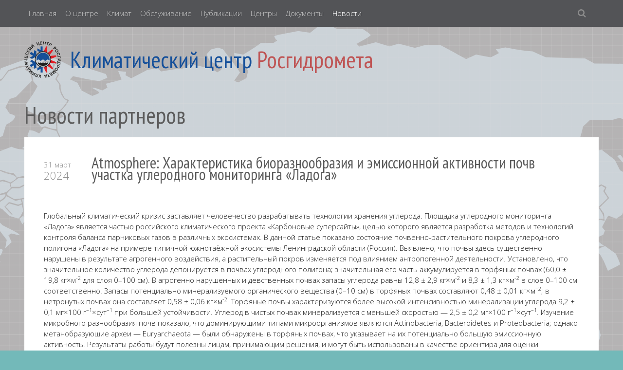

--- FILE ---
content_type: text/html; charset=utf-8
request_url: http://cc.voeikovmgo.ru/ru/novosti/novosti-partnerov/2784-atmosphere-kharakteristika-bioraznoobraziya-i-emissionnoj-aktivnosti-pochv-uchastka-uglerodnogo-monitoringa-ladoga
body_size: 9220
content:
<!DOCTYPE HTML>
<html lang="ru-ru" dir="ltr" data-config='{"twitter":0,"plusone":0,"facebook":0,"style":"cc"}'>

<head>
<meta charset="utf-8">
<meta http-equiv="X-UA-Compatible" content="IE=edge">
<meta name="viewport" content="width=device-width, initial-scale=1">
<base href="http://cc.voeikovmgo.ru/ru/novosti/novosti-partnerov/2784-atmosphere-kharakteristika-bioraznoobraziya-i-emissionnoj-aktivnosti-pochv-uchastka-uglerodnogo-monitoringa-ladoga" />
	<meta name="rights" content="(c) cc.voeikovmgo.ru" />
	<meta name="author" content="Виталий Мелешко" />
	<meta name="description" content="Климатический центр Росгидромета" />
	<meta name="generator" content="Joomla! - Open Source Content Management" />
	<title>Atmosphere: Характеристика биоразнообразия и эмиссионной активности почв участка углеродного мониторинга «Ладога»</title>
	<link href="http://cc.voeikovmgo.ru/ru/component/search/?Itemid=104&amp;catid=10&amp;id=2784&amp;format=opensearch" rel="search" title="Искать Климатический центр Росгидромета" type="application/opensearchdescription+xml" />
	<link href="/templates/yoo_moreno/favicon.ico" rel="shortcut icon" type="image/vnd.microsoft.icon" />
	<link href="http://cc.voeikovmgo.ru/plugins/content/addtoany/addtoany.css" rel="stylesheet" type="text/css" />
	<link href="/cache/widgetkit/widgetkit-1926b23f.css" rel="stylesheet" type="text/css" />
	<link href="/media/mod_languages/css/template.css?854d3bdf81f3bc7a50bfe0b76e443cf7" rel="stylesheet" type="text/css" />
	<link href="http://cc.voeikovmgo.ru/iframes/lib/leaflet.css" rel="stylesheet" type="text/css" />
	<script src="https://static.addtoany.com/menu/page.js" type="text/javascript" async="async"></script>
	<script src="/media/jui/js/jquery.min.js?854d3bdf81f3bc7a50bfe0b76e443cf7" type="text/javascript"></script>
	<script src="/media/jui/js/jquery-noconflict.js?854d3bdf81f3bc7a50bfe0b76e443cf7" type="text/javascript"></script>
	<script src="/media/jui/js/jquery-migrate.min.js?854d3bdf81f3bc7a50bfe0b76e443cf7" type="text/javascript"></script>
	<script src="/cache/widgetkit/widgetkit-f122e473.js" type="text/javascript"></script>
	<script src="http://cc.voeikovmgo.ru/iframes/lib/leaflet.js" type="text/javascript"></script>

<link rel="apple-touch-icon-precomposed" href="/templates/yoo_moreno/apple_touch_icon.png">
<link rel="stylesheet" href="/templates/yoo_moreno/styles/cc/css/bootstrap.css">
<link rel="stylesheet" href="/templates/yoo_moreno/styles/cc/css/theme.css">
<link rel="stylesheet" href="/templates/yoo_moreno/css/custom.css">
<script src="/templates/yoo_moreno/warp/vendor/uikit/js/uikit.js"></script>
<script src="/templates/yoo_moreno/warp/vendor/uikit/js/components/autocomplete.js"></script>
<script src="/templates/yoo_moreno/warp/vendor/uikit/js/components/search.js"></script>
<script src="/templates/yoo_moreno/warp/vendor/uikit/js/components/tooltip.js"></script>
<script src="/templates/yoo_moreno/warp/js/social.js"></script>
<script src="/templates/yoo_moreno/js/theme.js"></script>
<script src="/templates/yoo_moreno/js/masonry.js"></script>
<script src="/components/com_my/js/ajax.js"></script>
</head>

<body class="tm-isblog  tm-article-panel">

	
	<div class="tm-block-top">
		<div class="uk-container uk-container-center">

			
			
			<nav class="tm-navbar uk-navbar uk-navbar-attached">

								<ul class="uk-navbar-nav uk-visible-large"><li><a href="/ru/">Главная</a></li><li><a href="/ru/o-tsentre">О центре</a></li><li class="uk-parent" data-uk-dropdown="{}" aria-haspopup="true" aria-expanded="false"><a href="/ru/klimat">Климат</a><div class="uk-dropdown uk-dropdown-navbar uk-dropdown-width-1" style="min-width: 500px; max-width: 500px; width:500px;"><div class="uk-grid uk-dropdown-grid"><div class="uk-width-1-1"><ul class="uk-nav uk-nav-navbar"><li class="uk-nav-header">Изменения климата на территории России в 21-м веке
</li><li><a href="/ru/klimat/izmenenie-klimata-rossii-v-21-veke">Сценарные прогнозы на основе глобальных моделей CMIP5</a></li><li><a href="/ru/klimat/izmenenie-klimata-rossii-v-21-veke-cmip6">Сценарные прогнозы на основе глобальных моделей CMIP6</a></li><li><a href="/ru/klimat/cmip6hr">Сценарные прогнозы на основе глобальных моделей CMIP6 для ансамбля более высокого пространственного разрешения</a></li><li><a href="/ru/klimat/stsenarnye-prognozy-na-osnove-globalnykh-modelej-cmip6-dlya-ansamblya-bolee-vysokogo-vremennogo-razresheniya">Сценарные прогнозы на основе глобальных моделей CMIP6 для ансамбля более высокого временного разрешения</a></li><li><a href="/ru/klimat/msmprk">Сценарные прогнозы на основе высокоразрешающей Многоцелевой системы моделирования и прогнозирования регионального климата (МСМПРК)</a></li><li><a href="/ru/klimat/lf-hr">Сценарные прогнозы на основе региональной модели</a></li><li><a href="https://interactive-atlas.ipcc.ch/">Интерактивный атлас РГ-1 МГЭИК</a></li><li class="uk-nav-header">Загрязнение воздуха
</li><li><a href="/ru/klimat/srednegodovye-kontsentratsii-dioksida-azota-v-gorodakh">Концентрации диоксида азота</a></li><li><a href="/ru/klimat/srednegodovye-kontsentratsii-benz-a-pirena-v-gorodakh">Концентрации бенз(а)пирена</a></li><li><a href="/ru/klimat/srednegodovye-kontsentratsii-formaldegida-v-gorodakh">Концентрации формальдегида</a></li><li><a href="/ru/klimat/kontsentratsii-vzveshennykh-veshchestv">Концентрации взвешенных веществ</a></li><li><a href="/ru/klimat/goroda-s-naibolshim-urovnem-zagryazneniya">Города с наибольшим уровнем загрязнения</a></li><li><a href="/ru/klimat/goroda-vkhodyashchie-v-set-monitoringa-zagryazneniya-vozdukha">Города, входящие в сеть мониторинга загрязнения воздуха</a></li><li class="uk-nav-header">Мониторинг
</li><li><a href="/ru/klimat/soderzhanie-ozona-v-atmosfere">Содержание озона в атмосфере</a></li><li><a href="/ru/klimat/weather">Текущая погода</a></li><li><a href="/ru/klimat/grozopelengatsiya">Грозопеленгация</a></li></ul></div></div></div></li><li class="uk-parent" data-uk-dropdown="{}" aria-haspopup="true" aria-expanded="false"><a href="/ru/obsluzhivanie">Обслуживание</a><div class="uk-dropdown uk-dropdown-navbar uk-dropdown-width-1"><div class="uk-grid uk-dropdown-grid"><div class="uk-width-1-1"><ul class="uk-nav uk-nav-navbar"><li><a href="/ru/obsluzhivanie/stikhijnye-bedstviya">Стихийные бедствия</a></li><li><a href="/ru/obsluzhivanie/selskoe-khozyajstvo">Сельское хозяйство</a></li><li><a href="/ru/obsluzhivanie/zdorove">Здоровье</a></li><li><a href="/ru/obsluzhivanie/voda">Вода</a></li><li><a href="/ru/obsluzhivanie/stroitelstvo">Строительство</a></li><li><a href="/ru/obsluzhivanie/transport">Транспорт</a></li><li><a href="/ru/obsluzhivanie/energetika">Энергетика</a></li></ul></div></div></div></li><li class="uk-parent" data-uk-dropdown="{}" aria-haspopup="true" aria-expanded="false"><a href="#">Публикации</a>
<div class="uk-dropdown uk-dropdown-navbar uk-dropdown-width-1" style="min-width: 200px; max-width: 200px; width:200px;"><div class="uk-grid uk-dropdown-grid"><div class="uk-width-1-1"><ul class="uk-nav uk-nav-navbar"><li><a href="/ru/publikatsii/doklady">Доклады</a></li><li><a href="/ru/publikatsii/monografii">Монографии</a></li><li><a href="/ru/publikatsii/vmo">ВМО</a></li><li><a href="/ru/publikatsii/video">Видео</a></li><li><a href="/ru/publikatsii/fd">Федеральные округа</a></li></ul></div></div></div></li><li><a href="/ru/tsentry">Центры</a></li><li class="uk-parent" data-uk-dropdown="{}" aria-haspopup="true" aria-expanded="false"><a href="#">Документы</a>
<div class="uk-dropdown uk-dropdown-navbar uk-dropdown-width-3" style="min-width: 900px; max-width: 900px; width:300px;"><div class="uk-grid uk-dropdown-grid"><div class="uk-width-1-3"><ul class="uk-nav uk-nav-navbar"><li><a href="/ru/dokumenty/klimaticheskaya-doktrina-rossijskoj-federatsii-2">Климатическая доктрина Российской Федерации 2023 года</a></li><li><a href="/ru/dokumenty/klimaticheskaya-doktrina-rossijskoj-federatsii">Климатическая доктрина Российской Федерации 2009 года</a></li><li><a href="/ru/dokumenty/klimaticheskaya-doktrina-rossijskoj-federatsii-3"> Стратегия пространственного развития Российской Федерации на период до 2030 года с прогнозом до 2036 года</a></li><li><a href="/images/sobytiya/2024/06/Priority.pdf"><img src="/images/pdf.png" alt="Указ Президента Российской Федерации от 18.06.2024 № 529 &quot;Об утверждении приоритетных направлений научно-технологического развития и перечня важнейших наукоемких технологий&quot;"/><span class="image-title">Указ Президента Российской Федерации от 18.06.2024 № 529 "Об утверждении приоритетных направлений научно-технологического развития и перечня важнейших наукоемких технологий"</span></a></li><li><a href="https://cc.voeikovmgo.ru/images/sobytiya/2022/12/20230315.pdf"><img src="/images/pdf.png" alt="Национальный план мероприятий второго этапа адаптации к изменениям климата на период до 2025 года"/><span class="image-title">Национальный план мероприятий второго этапа адаптации к изменениям климата на период до 2025 года</span></a></li><li><a href="https://cc.voeikovmgo.ru/images/dokumenty/2022/0001202211010041.pdf"><img src="/images/pdf.png" alt="Распоряжение Правительства Российской Федерации от 29.10.2022 № 3240-р"/><span class="image-title">Распоряжение Правительства Российской Федерации от 29.10.2022 № 3240-р</span></a></li><li><a href="/images/sobytiya/2021/05/267_13052021.pdf"><img src="/images/pdf.png" alt="Методические рекомендации по адаптации к изменениям климата"/><span class="image-title">Методические рекомендации по адаптации к изменениям климата</span></a></li><li><a href="/images/dokumenty/2021/tpkb.pdf"><img src="/images/pdf.png" alt="Типовой паспорт климатической безопасности"/><span class="image-title">Типовой паспорт климатической безопасности</span></a></li><li><a href="/images/sobytiya/2024/02/-__.pdf "><img src="/images/pdf.png" alt="Стратегия научно-технологического развития Российской Федерации"/><span class="image-title">Стратегия научно-технологического развития Российской Федерации</span></a></li><li><a href="/images/dokumenty/2021/0001202107030001.pdf"><img src="/images/pdf.png" alt="Стратегия национальной безопасности Российской Федерации"/><span class="image-title">Стратегия национальной безопасности Российской Федерации</span></a></li><li><a href="/images/sobytiya/2025/04/LWYfSENa10uBrrBoyLQqAAOj5eJYlA60.pdf"><img src="/images/pdf.png" alt="Энергетическая стратегия Российской Федерации на период до 2050 года"/><span class="image-title">Энергетическая стратегия Российской Федерации на период до 2050 года</span></a></li><li><a href="/images/sobytiya/2021/02/2021ukaz.pdf"><img src="/images/pdf.png" alt="Указ о мерах по реализации государственной научно-технической политики в области экологического развития Российской Федерации и климатических изменений"/><span class="image-title">Указ о мерах по реализации государственной научно-технической политики в области экологического развития Российской Федерации и климатических изменений</span></a></li><li><a href="http://static.government.ru/media/files/ADKkCzp3fWO32e2yA0BhtIpyzWfHaiUa.pdf"><img src="/images/pdf.png" alt="Стратегия социально-экономического развития Российской Федерации с низким уровнем выбросов парниковых газов до 2050 года"/><span class="image-title">Стратегия социально-экономического развития Российской Федерации с низким уровнем выбросов парниковых газов до 2050 года</span></a></li><li><a href="http://publication.pravo.gov.ru/File/GetFile/0001202010260033?type=pdf"><img src="/images/pdf.png" alt="Стратегия развития Арктической зоны Российской Федерации и обеспечения национальной безопасности на период до 2035 года"/><span class="image-title">Стратегия развития Арктической зоны Российской Федерации и обеспечения национальной безопасности на период до 2035 года</span></a></li></ul></div><div class="uk-width-1-3"><ul class="uk-nav uk-nav-navbar"><li><a href="/images/dokumenty/2019/deb.pdf"><img src="/images/pdf.png" alt="Доктрина энергетической безопасности Российской Федерации»"/><span class="image-title">Доктрина энергетической безопасности Российской Федерации»</span></a></li><li><a href="/images/sobytiya/2020/06/esr.pdf"><img src="/images/pdf.png" alt="Энергетическая Стратегия Российской Федерации на период до 2035 года"/><span class="image-title">Энергетическая Стратегия Российской Федерации на период до 2035 года</span></a></li><li><a href="/images/dokumenty/2021/plan35.pdf"><img src="/images/pdf.png" alt="План мероприятий по реализации Энергетической стратегии Российской Федерации на период до 2035 года"/><span class="image-title">План мероприятий по реализации Энергетической стратегии Российской Федерации на период до 2035 года</span></a></li><li><a href="/images/sobytiya/2023/12/npa.pdf"><img src="/images/pdf.png" alt="Национальный план мероприятий первого этапа адаптации к изменениям климата на период до 2022 года"/><span class="image-title">Национальный план мероприятий первого этапа адаптации к изменениям климата на период до 2022 года</span></a></li><li><a href="/images/dokumenty/2017/0001201704200016.pdf"><img src="/images/pdf.png" alt="Стратегия экологической безопасности Российской Федерации на период до 2025 года"/><span class="image-title">Стратегия экологической безопасности Российской Федерации на период до 2025 года</span></a></li><li><a href="/images/dokumenty/2017/g5OvkCKBOKLEhAXjN94ogSBElV39ObPA.pdf"><img src="/images/pdf.png" alt="План мероприятий по реализации Стратегии научно-технологического развития Российской Федерации на 2017-2019 годы (первый этап)"/><span class="image-title">План мероприятий по реализации Стратегии научно-технологического развития Российской Федерации на 2017-2019 годы (первый этап)</span></a></li><li><a href="/ru/dokumenty/kompleksnyj-plan-nauchnykh-issledovanij-pogody-i-klimata">Комплексный план научных исследований погоды и климата</a></li><li><a href="/images/dokumenty/2016/kpr.pdf"><img src="/images/pdf.png" alt="Комплексный план реализации Климатической доктрины Российской Федерации на период до 2020 года"/><span class="image-title">Комплексный план реализации Климатической доктрины Российской Федерации на период до 2020 года</span></a></li><li><a href="/images/dokumenty/2017/2344-р-03.11.2016.pdf"><img src="/images/pdf.png" alt="План реализации комплекса мер по совершенствованию государственного регулирования выбросов парниковых газов и подготовки к ратификации Парижского соглашения"/><span class="image-title">План реализации комплекса мер по совершенствованию государственного регулирования выбросов парниковых газов и подготовки к ратификации Парижского соглашения</span></a></li><li><a href="/images/dokumenty/2016/sdg.pdf"><img src="/images/pdf.png" alt="Стратегия деятельности в области гидрометеорологии и смежных с ней областях на период до 2030 года (с учетом аспектов изменения климата)"/><span class="image-title">Стратегия деятельности в области гидрометеорологии и смежных с ней областях на период до 2030 года (с учетом аспектов изменения климата)</span></a></li><li><a href="/images/dokumenty/2020/4293799133.pdf"><img src="/images/pdf.png" alt="ГОСТ Р 54139-2010 Экологический менеджмент. Руководство по применению организационных мер безопасности и оценки рисков. Изменение климата"/><span class="image-title">ГОСТ Р 54139-2010 Экологический менеджмент. Руководство по применению организационных мер безопасности и оценки рисков. Изменение климата</span></a></li><li><a href="/images/dokumenty/2020/gost_r_iso_14090-2019.pdf"><img src="/images/pdf.png" alt="ГОСТ Р ИСО 14090-2019 Адаптация к изменениям климата. Принципы, требования и руководящие указания"/><span class="image-title">ГОСТ Р ИСО 14090-2019 Адаптация к изменениям климата. Принципы, требования и руководящие указания</span></a></li><li><a href="/images/dokumenty/2016/vms7-tr.pdf"><img src="/images/pdf.png" alt="Труды 7-го Всероссийского метеорологического съезда"/><span class="image-title">Труды 7-го Всероссийского метеорологического съезда</span></a></li><li class="uk-nav-header">Документы ВМО
</li></ul></div><div class="uk-width-1-3"><ul class="uk-nav uk-nav-navbar"><li><a href="/images/dokumenty/2019/WCRP-Strategic-Plan-2019-2028-FINAL-c.pdf"><img src="/images/pdf.png" alt="Стратегический план ВПИК на 2019-2028 гг."/><span class="image-title">Стратегический план ВПИК на 2019-2028 гг.</span></a></li><li><a href="/ru/dokumenty/the-global-framework-for-climate-services-gfcs-key-messages">The Global Framework for Climate Services (GFCS): Key messages</a></li><li><a href="/ru/dokumenty/plan-osushchestvleniya-globalnoj-ramochnoj-osnovy-dlya-klimaticheskogo-obsluzhivaniya">План осуществления Глобальной рамочной основы для климатического обслуживания</a></li><li><a href="/ru/dokumenty/doklady-prezidentov-tekhnicheskikh-komissij">Доклады президентов технических комиссий</a></li><li><a href="/ru/dokumenty/predostavlenie-obsluzhivaniya">Предоставление обслуживания</a></li><li><a href="/ru/dokumenty/voprosy-klimata">Вопросы климата</a></li><li><a href="/ru/dokumenty/integrirovannaya-globalnaya-sistema-nablyudenij-vmo">Интегрированная глобальная система наблюдений ВМО</a></li><li><a href="/ru/dokumenty/doklad-predsedatelya-mezhpravitelstvennoj-gruppy-ekspertov-po-izmeneniyu-klimata">Доклад председателя Межправительственной группы экспертов по изменению климата</a></li><li><a href="/ru/dokumenty/globalnaya-ramochnaya-osnova-dlya-klimaticheskogo-obsluzhivaniya">Глобальная рамочная основа для климатического обслуживания</a></li><li class="uk-nav-header">Документы по линии РКИК ООН
</li><li><a href="http://cc.voeikovmgo.ru/images/sobytiya/2015/12/Paris_Agreement_l09r_RUS.pdf"><img src="/images/pdf.png" alt="Парижское соглашение 2015"/><span class="image-title">Парижское соглашение 2015</span></a></li><li><a href="/images/dokumenty/2019/RUS_NIR-2019_v1.pdf"><img src="/images/pdf.png" alt="Национальный доклад о кадастре антропогенных выбросов часть1"/><span class="image-title">Национальный доклад о кадастре антропогенных выбросов часть1</span></a></li><li><a href="/images/dokumenty/2019/RUS_NIR-2019_v2.pdf"><img src="/images/pdf.png" alt="Национальный доклад о кадастре антропогенных выбросов часть2"/><span class="image-title">Национальный доклад о кадастре антропогенных выбросов часть2</span></a></li><li><a href="/images/dokumenty/2016/plan-rat-par-2016.pdf"><img src="/images/pdf.png" alt="План мероприятий к ратификации Парижского соглашения от 3.11.2016 г"/><span class="image-title">План мероприятий к ратификации Парижского соглашения от 3.11.2016 г</span></a></li></ul></div></div></div></li><li class="uk-parent uk-active" data-uk-dropdown="{}" aria-haspopup="true" aria-expanded="false"><a href="/ru/novosti">Новости</a><div class="uk-dropdown uk-dropdown-navbar uk-dropdown-width-1"><div class="uk-grid uk-dropdown-grid"><div class="uk-width-1-1"><ul class="uk-nav uk-nav-navbar"><li><a href="/ru/novosti/sobytiya">События</a></li><li class="uk-active"><a href="/ru/novosti/novosti-partnerov">Новости партнеров</a></li></ul></div></div></div></li></ul>				
								<a href="#offcanvas" class="uk-navbar-toggle uk-hidden-large" data-uk-offcanvas></a>
				
				
                				<div class="uk-navbar-flip">
					<div class="uk-navbar-content uk-visible-large">
<form id="search-109" class="uk-search" action="/ru/novosti/novosti-partnerov" method="post" role="search" data-uk-search="{'source': '/ru/component/search/?tmpl=raw&amp;type=json&amp;ordering=&amp;searchphrase=all', 'param': 'searchword', 'msgResultsHeader': 'Результаты поиска', 'msgMoreResults': 'Показать все результаты', 'msgNoResults': 'Ничего не найдено', flipDropdown: 1}">
	<input class="uk-search-field" type="search" name="searchword" placeholder="поиск...">
	<input type="hidden" name="task"   value="search">
	<input type="hidden" name="option" value="com_search">
	<input type="hidden" name="Itemid" value="104">
</form>
<div class="mod-languages">

	<ul class="lang-inline" dir="ltr">
					</ul>

</div>
</div>
				</div>
				
            
				
			</nav>
		
		</div>
	</div>
	
	<div class="uk-container uk-container-center">

				<section class="tm-top-a uk-grid" data-uk-grid-match="{target:'> div > .uk-panel'}" data-uk-grid-margin>
<div class="uk-width-1-1"><div class="uk-panel uk-panel-header">
	<h1 class="uk-margin-remove uk-heading-large">
  <img style="float: left; margin-right: 19px;" src="/images/logo.png" alt="" width="75" height="75" />
  <span><a style="color: #16509A" href="https://cc.voeikovmgo.ru">Климатический центр</a></span>
  <span><a style="color: #BF5555" href="http://www.meteorf.ru">Росгидромета</a></span>
</h1>

<!-- Rating@Mail.ru counter -->
<script type="text/javascript">
var _tmr = _tmr || [];
_tmr.push({id: "2699910", type: "pageView", start: (new Date()).getTime()});
(function (d, w, id) {
  if (d.getElementById(id)) return;
  var ts = d.createElement("script"); ts.type = "text/javascript"; ts.async = true; ts.id = id;
  ts.src = (d.location.protocol == "https:" ? "https:" : "http:") + "//top-fwz1.mail.ru/js/code.js";
  var f = function () {var s = d.getElementsByTagName("script")[0]; s.parentNode.insertBefore(ts, s);};
  if (w.opera == "[object Opera]") { d.addEventListener("DOMContentLoaded", f, false); } else { f(); }
})(document, window, "topmailru-code");
</script><noscript><div style="position:absolute;left:-10000px;">
<img src="//top-fwz1.mail.ru/counter?id=2699910;js=na" style="border:0;" height="1" width="1" alt="Рейтинг@Mail.ru" />
</div></noscript>
<!-- //Rating@Mail.ru counter -->
</div></div>
</section>
		
		
				<div class="tm-middle uk-grid" data-uk-grid-match data-uk-grid-margin>

						<div class="tm-main uk-width-medium-1-1">

				
								<main class="tm-content">

					
					<div id="system-message-container">
</div>
<h1>Новости партнеров</h1><article class="uk-article" data-permalink="http://cc.voeikovmgo.ru/ru/novosti/novosti-partnerov/2784-atmosphere-kharakteristika-bioraznoobraziya-i-emissionnoj-aktivnosti-pochv-uchastka-uglerodnogo-monitoringa-ladoga">

	
		<div class="tm-article-date">
		<span class="tm-article-date-day">31 март</span><span class="tm-article-date-year">2024</span>	</div>
	
		<h1 class="uk-article-title">
					Atmosphere: Характеристика биоразнообразия и эмиссионной активности почв участка углеродного мониторинга «Ладога»			</h1>
	
	
	
	
	
	<div>
		
<p>&nbsp;&nbsp;</p>
<p>Глобальный климатический кризис заставляет человечество разрабатывать технологии хранения углерода. Площадка углеродного мониторинга «Ладога» является частью российского климатического проекта «Карбоновые суперсайты», целью которого является разработка методов и технологий контроля баланса парниковых газов в различных экосистемах. В данной статье показано состояние почвенно-растительного покрова углеродного полигона «Ладога» на примере типичной южнотаёжной экосистемы Ленинградской области (Россия). Выявлено, что почвы здесь существенно нарушены в результате агрогенного воздействия, а растительный покров изменяется под влиянием антропогенной деятельности. Установлено, что значительное количество углерода депонируется в почвах углеродного полигона; значительная его часть аккумулируется в торфяных почвах (60,0 ± 19,8 кг×м<sup>-2</sup> для слоя 0–100 см). В агрогенно нарушенных и девственных почвах запасы углерода равны 12,8 ± 2,9 кг×м<sup>-2</sup> и 8,3 ± 1,3 кг×м<sup>-2</sup> в слое 0–100 см соответственно. Запасы потенциально минерализуемого органического вещества (0–10 см) в торфяных почвах составляют 0,48 ± 0,01 кг×м<sup>–2</sup>; в нетронутых почвах она составляет 0,58 ± 0,06 кг×м<sup>-2</sup>. Торфяные почвы характеризуются более высокой интенсивностью минерализации углерода 9,2 ± 0,1 мг×100 г<sup>–1</sup>×сут<sup>–1</sup> при большей устойчивости. Углерод в чистых почвах минерализуется с меньшей скоростью — 2,5 ± 0,2 мг×100 г<sup>–1</sup>×сут<sup>–1</sup>. Изучение микробного разнообразия почв показало, что доминирующими типами микроорганизмов являются Actinobacteria, Bacteroidetes и Proteobacteria; однако метанобразующие археи — Euryarchaeota — были обнаружены в торфяных почвах, что указывает на их потенциально большую эмиссионную активность. Результаты работы будут полезны лицам, принимающим решения, и могут быть использованы в качестве ориентира для оценки углеродного баланса Ленинградской области и южнотаёжных бореальных экосистем Карельского перешейка.</p>
<p>&nbsp;</p>
<p>Ссылка: <a href="https://www.mdpi.com/2073-4433/15/4/420">https://www.mdpi.com/2073-4433/15/4/420</a></p><div class="addtoany_container"><span class="a2a_kit a2a_kit_size_24 addtoany_list" data-a2a-url="http://cc.voeikovmgo.ru/ru/novosti/novosti-partnerov/2784-atmosphere-kharakteristika-bioraznoobraziya-i-emissionnoj-aktivnosti-pochv-uchastka-uglerodnogo-monitoringa-ladoga" data-a2a-title="Atmosphere: Характеристика биоразнообразия и эмиссионной активности почв участка углеродного мониторинга «Ладога»">
<a class="a2a_button_vk"></a>
<a class="a2a_button_telegram"></a>
<a class="a2a_dd" href="https://www.addtoany.com/share"></a>
</span>
</div>	</div>

	
	
		<p><a href="/ru/novosti/novosti-partnerov/2784-atmosphere-kharakteristika-bioraznoobraziya-i-emissionnoj-aktivnosti-pochv-uchastka-uglerodnogo-monitoringa-ladoga?tmpl=component&amp;print=1&amp;layout=default" title="Распечатать материал < Atmosphere: Характеристика биоразнообразия и эмиссионной активности почв участка углеродного мониторинга «Ладога» >" onclick="window.open(this.href,'win2','status=no,toolbar=no,scrollbars=yes,titlebar=no,menubar=no,resizable=yes,width=640,height=480,directories=no,location=no'); return false;" rel="nofollow">			<span class="icon-print" aria-hidden="true"></span>
		Печать	</a></p>
	
	
	
</article>
				</main>
				
				
			</div>
			
                                    
		</div>
		
		
		        
               
				<footer class="tm-footer">

						<a class="tm-totop-scroller" data-uk-smooth-scroll href="#"></a>
			
			<div class="uk-panel">
	<p>© 2013-<script type='text/javascript'>document.write(new Date().getFullYear());</script> <a href="http://voeikovmgo.ru/" target="_blank">Главная геофизическая обсерватория имени А.И. Воейкова</a></p>

<!-- Top.Mail.Ru counter -->
<script type="text/javascript">
var _tmr = window._tmr || (window._tmr = []);
_tmr.push({id: "2699910", type: "pageView", start: (new Date()).getTime()});
(function (d, w, id) {
  if (d.getElementById(id)) return;
  var ts = d.createElement("script"); ts.type = "text/javascript"; ts.async = true; ts.id = id;
  ts.src = "https://top-fwz1.mail.ru/js/code.js";
  var f = function () {var s = d.getElementsByTagName("script")[0]; s.parentNode.insertBefore(ts, s);};
  if (w.opera == "[object Opera]") { d.addEventListener("DOMContentLoaded", f, false); } else { f(); }
})(document, window, "tmr-code");
</script>
<noscript><div><img src="https://top-fwz1.mail.ru/counter?id=2699910;js=na" style="position:absolute;left:-9999px;" alt="Top.Mail.Ru" /></div></noscript>
<!-- /Top.Mail.Ru counter -->

<!-- Top.Mail.Ru logo -->
<a href="https://top-fwz1.mail.ru/jump?from=2699910">
<img src="/iframes/lib/get-counter.php?t=Top.Mail.Ru" height="18" width="88" alt="Top.Mail.Ru" style="border:0;" /></a>
<!-- /Top.Mail.Ru logo -->


<!-- Yandex.Metrika counter -->
<script type="text/javascript" >
   (function(m,e,t,r,i,k,a){m[i]=m[i]||function(){(m[i].a=m[i].a||[]).push(arguments)};
   m[i].l=1*new Date();
   for (var j = 0; j < document.scripts.length; j++) {if (document.scripts[j].src === r) { return; }}
   k=e.createElement(t),a=e.getElementsByTagName(t)[0],k.async=1,k.src=r,a.parentNode.insertBefore(k,a)})
   (window, document, "script", "https://mc.yandex.ru/metrika/tag.js", "ym");

   ym(33075438, "init", {
        clickmap:true,
        trackLinks:true,
        accurateTrackBounce:true
   });
</script>
<noscript><div><img src="https://mc.yandex.ru/watch/33075438" style="position:absolute; left:-9999px;" alt="" /></div></noscript>
<!-- /Yandex.Metrika counter --></div>
		</footer>
		
	</div>

	
		<div id="offcanvas" class="uk-offcanvas">
		<div class="uk-offcanvas-bar"><ul class="uk-nav uk-nav-offcanvas"><li><a href="/ru/">Главная</a></li><li><a href="/ru/o-tsentre">О центре</a></li><li class="uk-parent"><a href="/ru/klimat">Климат</a><ul class="uk-nav-sub"><li><a href="#">Изменения климата на территории России в 21-м веке</a>
</li><li><a href="/ru/klimat/izmenenie-klimata-rossii-v-21-veke">Сценарные прогнозы на основе глобальных моделей CMIP5</a></li><li><a href="/ru/klimat/izmenenie-klimata-rossii-v-21-veke-cmip6">Сценарные прогнозы на основе глобальных моделей CMIP6</a></li><li><a href="/ru/klimat/cmip6hr">Сценарные прогнозы на основе глобальных моделей CMIP6 для ансамбля более высокого пространственного разрешения</a></li><li><a href="/ru/klimat/stsenarnye-prognozy-na-osnove-globalnykh-modelej-cmip6-dlya-ansamblya-bolee-vysokogo-vremennogo-razresheniya">Сценарные прогнозы на основе глобальных моделей CMIP6 для ансамбля более высокого временного разрешения</a></li><li><a href="/ru/klimat/msmprk">Сценарные прогнозы на основе высокоразрешающей Многоцелевой системы моделирования и прогнозирования регионального климата (МСМПРК)</a></li><li><a href="/ru/klimat/lf-hr">Сценарные прогнозы на основе региональной модели</a></li><li><a href="https://interactive-atlas.ipcc.ch/">Интерактивный атлас РГ-1 МГЭИК</a></li><li><a href="#">Загрязнение воздуха</a>
</li><li><a href="/ru/klimat/srednegodovye-kontsentratsii-dioksida-azota-v-gorodakh">Концентрации диоксида азота</a></li><li><a href="/ru/klimat/srednegodovye-kontsentratsii-benz-a-pirena-v-gorodakh">Концентрации бенз(а)пирена</a></li><li><a href="/ru/klimat/srednegodovye-kontsentratsii-formaldegida-v-gorodakh">Концентрации формальдегида</a></li><li><a href="/ru/klimat/kontsentratsii-vzveshennykh-veshchestv">Концентрации взвешенных веществ</a></li><li><a href="/ru/klimat/goroda-s-naibolshim-urovnem-zagryazneniya">Города с наибольшим уровнем загрязнения</a></li><li><a href="/ru/klimat/goroda-vkhodyashchie-v-set-monitoringa-zagryazneniya-vozdukha">Города, входящие в сеть мониторинга загрязнения воздуха</a></li><li><a href="#">Мониторинг</a>
</li><li><a href="/ru/klimat/soderzhanie-ozona-v-atmosfere">Содержание озона в атмосфере</a></li><li><a href="/ru/klimat/weather">Текущая погода</a></li><li><a href="/ru/klimat/grozopelengatsiya">Грозопеленгация</a></li></ul></li><li class="uk-parent"><a href="/ru/obsluzhivanie">Обслуживание</a><ul class="uk-nav-sub"><li><a href="/ru/obsluzhivanie/stikhijnye-bedstviya">Стихийные бедствия</a></li><li><a href="/ru/obsluzhivanie/selskoe-khozyajstvo">Сельское хозяйство</a></li><li><a href="/ru/obsluzhivanie/zdorove">Здоровье</a></li><li><a href="/ru/obsluzhivanie/voda">Вода</a></li><li><a href="/ru/obsluzhivanie/stroitelstvo">Строительство</a></li><li><a href="/ru/obsluzhivanie/transport">Транспорт</a></li><li><a href="/ru/obsluzhivanie/energetika">Энергетика</a></li></ul></li><li class="uk-parent"><a href="#">Публикации</a>
<ul class="uk-nav-sub"><li><a href="/ru/publikatsii/doklady">Доклады</a></li><li><a href="/ru/publikatsii/monografii">Монографии</a></li><li><a href="/ru/publikatsii/vmo">ВМО</a></li><li><a href="/ru/publikatsii/video">Видео</a></li><li><a href="/ru/publikatsii/fd">Федеральные округа</a></li></ul></li><li><a href="/ru/tsentry">Центры</a></li><li class="uk-parent"><a href="#">Документы</a>
<ul class="uk-nav-sub"><li><a href="/ru/dokumenty/klimaticheskaya-doktrina-rossijskoj-federatsii-2">Климатическая доктрина Российской Федерации 2023 года</a></li><li><a href="/ru/dokumenty/klimaticheskaya-doktrina-rossijskoj-federatsii">Климатическая доктрина Российской Федерации 2009 года</a></li><li><a href="/ru/dokumenty/klimaticheskaya-doktrina-rossijskoj-federatsii-3"> Стратегия пространственного развития Российской Федерации на период до 2030 года с прогнозом до 2036 года</a></li><li><a href="/images/sobytiya/2024/06/Priority.pdf"><img src="/images/pdf.png" alt="Указ Президента Российской Федерации от 18.06.2024 № 529 &quot;Об утверждении приоритетных направлений научно-технологического развития и перечня важнейших наукоемких технологий&quot;"/><span class="image-title">Указ Президента Российской Федерации от 18.06.2024 № 529 "Об утверждении приоритетных направлений научно-технологического развития и перечня важнейших наукоемких технологий"</span></a></li><li><a href="https://cc.voeikovmgo.ru/images/sobytiya/2022/12/20230315.pdf"><img src="/images/pdf.png" alt="Национальный план мероприятий второго этапа адаптации к изменениям климата на период до 2025 года"/><span class="image-title">Национальный план мероприятий второго этапа адаптации к изменениям климата на период до 2025 года</span></a></li><li><a href="https://cc.voeikovmgo.ru/images/dokumenty/2022/0001202211010041.pdf"><img src="/images/pdf.png" alt="Распоряжение Правительства Российской Федерации от 29.10.2022 № 3240-р"/><span class="image-title">Распоряжение Правительства Российской Федерации от 29.10.2022 № 3240-р</span></a></li><li><a href="/images/sobytiya/2021/05/267_13052021.pdf"><img src="/images/pdf.png" alt="Методические рекомендации по адаптации к изменениям климата"/><span class="image-title">Методические рекомендации по адаптации к изменениям климата</span></a></li><li><a href="/images/dokumenty/2021/tpkb.pdf"><img src="/images/pdf.png" alt="Типовой паспорт климатической безопасности"/><span class="image-title">Типовой паспорт климатической безопасности</span></a></li><li><a href="/images/sobytiya/2024/02/-__.pdf "><img src="/images/pdf.png" alt="Стратегия научно-технологического развития Российской Федерации"/><span class="image-title">Стратегия научно-технологического развития Российской Федерации</span></a></li><li><a href="/images/dokumenty/2021/0001202107030001.pdf"><img src="/images/pdf.png" alt="Стратегия национальной безопасности Российской Федерации"/><span class="image-title">Стратегия национальной безопасности Российской Федерации</span></a></li><li><a href="/images/sobytiya/2025/04/LWYfSENa10uBrrBoyLQqAAOj5eJYlA60.pdf"><img src="/images/pdf.png" alt="Энергетическая стратегия Российской Федерации на период до 2050 года"/><span class="image-title">Энергетическая стратегия Российской Федерации на период до 2050 года</span></a></li><li><a href="/images/sobytiya/2021/02/2021ukaz.pdf"><img src="/images/pdf.png" alt="Указ о мерах по реализации государственной научно-технической политики в области экологического развития Российской Федерации и климатических изменений"/><span class="image-title">Указ о мерах по реализации государственной научно-технической политики в области экологического развития Российской Федерации и климатических изменений</span></a></li><li><a href="http://static.government.ru/media/files/ADKkCzp3fWO32e2yA0BhtIpyzWfHaiUa.pdf"><img src="/images/pdf.png" alt="Стратегия социально-экономического развития Российской Федерации с низким уровнем выбросов парниковых газов до 2050 года"/><span class="image-title">Стратегия социально-экономического развития Российской Федерации с низким уровнем выбросов парниковых газов до 2050 года</span></a></li><li><a href="http://publication.pravo.gov.ru/File/GetFile/0001202010260033?type=pdf"><img src="/images/pdf.png" alt="Стратегия развития Арктической зоны Российской Федерации и обеспечения национальной безопасности на период до 2035 года"/><span class="image-title">Стратегия развития Арктической зоны Российской Федерации и обеспечения национальной безопасности на период до 2035 года</span></a></li><li><a href="/images/dokumenty/2019/deb.pdf"><img src="/images/pdf.png" alt="Доктрина энергетической безопасности Российской Федерации»"/><span class="image-title">Доктрина энергетической безопасности Российской Федерации»</span></a></li><li><a href="/images/sobytiya/2020/06/esr.pdf"><img src="/images/pdf.png" alt="Энергетическая Стратегия Российской Федерации на период до 2035 года"/><span class="image-title">Энергетическая Стратегия Российской Федерации на период до 2035 года</span></a></li><li><a href="/images/dokumenty/2021/plan35.pdf"><img src="/images/pdf.png" alt="План мероприятий по реализации Энергетической стратегии Российской Федерации на период до 2035 года"/><span class="image-title">План мероприятий по реализации Энергетической стратегии Российской Федерации на период до 2035 года</span></a></li><li><a href="/images/sobytiya/2023/12/npa.pdf"><img src="/images/pdf.png" alt="Национальный план мероприятий первого этапа адаптации к изменениям климата на период до 2022 года"/><span class="image-title">Национальный план мероприятий первого этапа адаптации к изменениям климата на период до 2022 года</span></a></li><li><a href="/images/dokumenty/2017/0001201704200016.pdf"><img src="/images/pdf.png" alt="Стратегия экологической безопасности Российской Федерации на период до 2025 года"/><span class="image-title">Стратегия экологической безопасности Российской Федерации на период до 2025 года</span></a></li><li><a href="/images/dokumenty/2017/g5OvkCKBOKLEhAXjN94ogSBElV39ObPA.pdf"><img src="/images/pdf.png" alt="План мероприятий по реализации Стратегии научно-технологического развития Российской Федерации на 2017-2019 годы (первый этап)"/><span class="image-title">План мероприятий по реализации Стратегии научно-технологического развития Российской Федерации на 2017-2019 годы (первый этап)</span></a></li><li><a href="/ru/dokumenty/kompleksnyj-plan-nauchnykh-issledovanij-pogody-i-klimata">Комплексный план научных исследований погоды и климата</a></li><li><a href="/images/dokumenty/2016/kpr.pdf"><img src="/images/pdf.png" alt="Комплексный план реализации Климатической доктрины Российской Федерации на период до 2020 года"/><span class="image-title">Комплексный план реализации Климатической доктрины Российской Федерации на период до 2020 года</span></a></li><li><a href="/images/dokumenty/2017/2344-р-03.11.2016.pdf"><img src="/images/pdf.png" alt="План реализации комплекса мер по совершенствованию государственного регулирования выбросов парниковых газов и подготовки к ратификации Парижского соглашения"/><span class="image-title">План реализации комплекса мер по совершенствованию государственного регулирования выбросов парниковых газов и подготовки к ратификации Парижского соглашения</span></a></li><li><a href="/images/dokumenty/2016/sdg.pdf"><img src="/images/pdf.png" alt="Стратегия деятельности в области гидрометеорологии и смежных с ней областях на период до 2030 года (с учетом аспектов изменения климата)"/><span class="image-title">Стратегия деятельности в области гидрометеорологии и смежных с ней областях на период до 2030 года (с учетом аспектов изменения климата)</span></a></li><li><a href="/images/dokumenty/2020/4293799133.pdf"><img src="/images/pdf.png" alt="ГОСТ Р 54139-2010 Экологический менеджмент. Руководство по применению организационных мер безопасности и оценки рисков. Изменение климата"/><span class="image-title">ГОСТ Р 54139-2010 Экологический менеджмент. Руководство по применению организационных мер безопасности и оценки рисков. Изменение климата</span></a></li><li><a href="/images/dokumenty/2020/gost_r_iso_14090-2019.pdf"><img src="/images/pdf.png" alt="ГОСТ Р ИСО 14090-2019 Адаптация к изменениям климата. Принципы, требования и руководящие указания"/><span class="image-title">ГОСТ Р ИСО 14090-2019 Адаптация к изменениям климата. Принципы, требования и руководящие указания</span></a></li><li><a href="/images/dokumenty/2016/vms7-tr.pdf"><img src="/images/pdf.png" alt="Труды 7-го Всероссийского метеорологического съезда"/><span class="image-title">Труды 7-го Всероссийского метеорологического съезда</span></a></li><li><a href="#">Документы ВМО</a>
</li><li><a href="/images/dokumenty/2019/WCRP-Strategic-Plan-2019-2028-FINAL-c.pdf"><img src="/images/pdf.png" alt="Стратегический план ВПИК на 2019-2028 гг."/><span class="image-title">Стратегический план ВПИК на 2019-2028 гг.</span></a></li><li><a href="/ru/dokumenty/the-global-framework-for-climate-services-gfcs-key-messages">The Global Framework for Climate Services (GFCS): Key messages</a></li><li><a href="/ru/dokumenty/plan-osushchestvleniya-globalnoj-ramochnoj-osnovy-dlya-klimaticheskogo-obsluzhivaniya">План осуществления Глобальной рамочной основы для климатического обслуживания</a></li><li><a href="/ru/dokumenty/doklady-prezidentov-tekhnicheskikh-komissij">Доклады президентов технических комиссий</a></li><li><a href="/ru/dokumenty/predostavlenie-obsluzhivaniya">Предоставление обслуживания</a></li><li><a href="/ru/dokumenty/voprosy-klimata">Вопросы климата</a></li><li><a href="/ru/dokumenty/integrirovannaya-globalnaya-sistema-nablyudenij-vmo">Интегрированная глобальная система наблюдений ВМО</a></li><li><a href="/ru/dokumenty/doklad-predsedatelya-mezhpravitelstvennoj-gruppy-ekspertov-po-izmeneniyu-klimata">Доклад председателя Межправительственной группы экспертов по изменению климата</a></li><li><a href="/ru/dokumenty/globalnaya-ramochnaya-osnova-dlya-klimaticheskogo-obsluzhivaniya">Глобальная рамочная основа для климатического обслуживания</a></li><li><a href="#">Документы по линии РКИК ООН</a>
</li><li><a href="http://cc.voeikovmgo.ru/images/sobytiya/2015/12/Paris_Agreement_l09r_RUS.pdf"><img src="/images/pdf.png" alt="Парижское соглашение 2015"/><span class="image-title">Парижское соглашение 2015</span></a></li><li><a href="/images/dokumenty/2019/RUS_NIR-2019_v1.pdf"><img src="/images/pdf.png" alt="Национальный доклад о кадастре антропогенных выбросов часть1"/><span class="image-title">Национальный доклад о кадастре антропогенных выбросов часть1</span></a></li><li><a href="/images/dokumenty/2019/RUS_NIR-2019_v2.pdf"><img src="/images/pdf.png" alt="Национальный доклад о кадастре антропогенных выбросов часть2"/><span class="image-title">Национальный доклад о кадастре антропогенных выбросов часть2</span></a></li><li><a href="/images/dokumenty/2016/plan-rat-par-2016.pdf"><img src="/images/pdf.png" alt="План мероприятий к ратификации Парижского соглашения от 3.11.2016 г"/><span class="image-title">План мероприятий к ратификации Парижского соглашения от 3.11.2016 г</span></a></li></ul></li><li class="uk-parent uk-active"><a href="/ru/novosti">Новости</a><ul class="uk-nav-sub"><li><a href="/ru/novosti/sobytiya">События</a></li><li class="uk-active"><a href="/ru/novosti/novosti-partnerov">Новости партнеров</a></li></ul></li></ul></div>
	</div>
	
</body>
</html>

--- FILE ---
content_type: text/css
request_url: http://cc.voeikovmgo.ru/templates/yoo_moreno/css/custom.css
body_size: 1384
content:
html, body {
    background-color: #73b9b9;
    background-image: url('../images/pattern_transp.png'), url('../images/map.svg'), url('../images/background2.jpg');
    background-position: center top, 50%  50px, center top;
    background-repeat: repeat-x, no-repeat, repeat-x;
    background-size: 105px 880px, 1800px, 53px 1333px;
}

/*
@media (max-width: 1500px) {
    html, body {
        background-color: #73b9b9;
        background-image: url('../images/pattern_transp.png'), url('../images/map.svg'), url('../images/background.jpg');
        background-position: center top, calc(50% - 100px) 50px, center top;
        background-repeat: repeat-x, no-repeat, repeat-x;
        background-size: 105px 780px, 1400px, 53px 1333px;
    }
}

@media (max-width: 1220px) {
    html, body {
        background-color: #73b9b9;
        background-image: url('../images/pattern_transp.png'), url('../images/map.svg'), url('../images/background.jpg');
        background-position: center top, calc(50% - 100px)  50px, center top;
        background-repeat: repeat-x, no-repeat, repeat-x;
        background-size: 105px 780px, 1150px, 53px 1333px;
    }
}

@media (max-width: 1024px) {
    html, body {
        background-color: #73b9b9;
        background-image: url('../images/pattern_transp.png'), url('../images/map.svg'), url('../images/background.jpg');
        background-position: center top, -170px  50px, center top;
        background-repeat: repeat-x, no-repeat, repeat-x;
        background-size: 105px 780px, 1150px, 53px 1333px;
    }
}
*/

/**********************************************************************************************/

html .mod-languages img {
    width: 26px;
    height: 26px;
    border: 2px solid rgba(255, 255, 255, 0.58);
    border-radius: 13px;
}

html .blog .span0 {
    margin-left: 0px;
}

html .blog .create {
    line-height: 26px;
    font-size: 22px;
    float: left;
    font-family: 'PT Sans Narrow';
    margin-right: 10px;   
}

html .blog .span0 {
    border-top: 1px solid rgba(255, 255, 255, 0.7);
}

html .blog .row-0 .span0 {
    border-top: none;
}

html .uk-search-field{
    color: white;
}

.uk-navbar-content.language {
    padding: 0px;
}

.uk-navbar-content.language > div {
    display: inline-block;
    position: relative;
}

ul.category-module {
    list-style-type: none;
    padding-left: 0px;
}

.mod-articles-category-date {
    display: block;
    font-size: 12px;
    color: #999999;
}

.mod-articles-category-introtext {
    margin-top: 0px;
    font-size: 12px;
}

.tm-footer {
    color: #ffffff;
}

.uk-panel-box-secondary h5 {
    color: #5397C5;
}

html .uk-panel-box-secondary {
    text-shadow: 0 1px 1px #47474b;
}  

html .wk-slideshow-list .nav {
    border-radius: 0px 0 0 0px;
    background: #424245;
    color: #ffffff;
    box-shadow: inset 0 0 40px #424245;
}

html .wk-slideshow-list > div, .wk-slideshow-list .nav li {
    background-color: #424245;
    color: #ffffff;
    box-shadow: inset 0 0 40px #424245;
    border-radius: 0px 0 0 0px;
}

html .wk-slideshow-list .nav li.active:first-child {
    border-radius: 0px 0 0 0px;
}

html .wk-slideshow-list .nav li.active:last-child {
    border-radius: 0px 0 0 0px;
}

html .wk-slideshow-list > div, .wk-slideshow-list .nav li.active {
    background-color: #535457;
    color: #ffffff;
    box-shadow: inset 0 0 40px #424245;
    border-radius: 0px 0 0 0px;
}

html .wk-slideshow-list .nav {
    border-radius: 0px 0 0 0px;    
}

html .uk-panel-box-primary {
    background-color: #436767;
    box-shadow: #3a5959 0px 0px 40px 0px inset;
    text-shadow: 0 1px 1px #3a5959;
}

html .tm-sidebar-b .wk-slideshow ul.nav {
    bottom: 50px;
    z-index: 100;
    display: inline-block;
}

html .uk-navbar-nav > li > a {
    padding: 0 20px;
    color: #C6C6C6;
}

html .wk-slideshow-list .slides-container, html .wk-slideshow-list .nav-100 + .slides-container, html .wk-slideshow-list .nav-150 + .slides-container, html .wk-slideshow-list .nav-250+.slides-container {
    margin-right: 160px;
}

html .uk-heading-large {
    font-size: 48px;
    line-height: 75px;
}

html .tm-mosaic .wk-slideshow ul.nav {
    bottom: 10px;
    z-index: 100;
    position: absolute;
    left: 50%;
    margin-left: -70px;
}

html .wk-slideshow.wk-slideshow-default, html .wk-slideshow.wk-slideshow-black  {
    text-align: center;
    height: 660px;
}

html .tm-sidebar-b .wk-slideshow ul.nav {
    bottom: 50px;
    z-index: 100;
    display: inline-block;
}

html .uk-navbar-nav > li > a {
    padding: 0 20px;
}

html .tm-main > :nth-child(n+2).tm-content {
    margin-top: 0px;
}


html .wk-slideshow-list .nav, html .wk-slideshow-list .nav-100, html .wk-slideshow-list html .nav-150, html .wk-slideshow-list .nav-250 {
    right: 0px;
}

html .wk-slideshow-list .slides-container, html .wk-slideshow-list .nav-100 + .slides-container, html .wk-slideshow-list .nav-150 + .slides-container, html .wk-slideshow-list .nav-250+.slides-container {
    margin-right: 200px;
    margin-left: 0px;
}


/**********************************************************************************************/

@media (max-width: 320px) {
    html .uk-heading-large {
        font-size: 25px;
        line-height: 36px;
    }
}

/**********************************************************************************************/

@media (max-width: 568px) {
    html .uk-heading-large {
        font-size: 31px;
        line-height: 75px;
    }
}

/**********************************************************************************************/

@media (max-width: 768px) {
    html .wk-slideshow-list .nav, html .wk-slideshow-list .nav-100, html .wk-slideshow-list html .nav-150, html .wk-slideshow-list .nav-250 {
        width: 160px;
    }

    html .wk-slideshow-list .slides-container, html .wk-slideshow-list .nav-100 + .slides-container, html .wk-slideshow-list .nav-150 + .slides-container, html .wk-slideshow-list .nav-250+.slides-container {
        margin-right: 160px;
    }

    html .uk-heading-large {
        font-size: 48px;
        line-height: 75px;
    }
}

/**********************************************************************************************/

@media (min-width: 768px) and (max-width: 1023px) {
    html .tm-sidebar-b > div.uk-panel {
        width: 32%;
        float: left;
        margin-top: 0px !important;
    }

    html .tm-sidebar-b > .uk-panel + .uk-panel {
        margin-left: 2% !important;
    }

	html .tm-sidebar-b {
        width: 100%;
	}

	html .uk-width-medium-3-4 {
  		width: 100%;
	}

    html .uk-navbar-nav > li > a {
        padding: 0 9px;
    }
}

/**********************************************************************************************/

@media (min-width: 1024px) and (max-width: 1199px) {
    html .uk-navbar-nav > li > a {
        padding: 0 9px;
    }

	html .uk-width-medium-3-4 {
  		width: 75%;
	}

    html .tm-sidebar-b {
        width: 25%;
        /* height: 574px;*/
        float: left;
        /*margin-top: 2% !important;*/
        padding: 9 9px;
    }
}

/**********************************************************************************************/

@media (min-width: 1200px) {
    html .uk-navbar-nav > li > a {
        padding: 0 9px;
    }

	html .uk-width-medium-3-4 {
  		width: 80%;
	}

    html .tm-sidebar-b {
        width: 20%;
        /* height: 574px;*/
        float: left;
        /*margin-top: 2% !important;*/
        padding: 9 9px;
    }
}

/**********************************************************************************************/
/*
@media (max-width: 1023px) {
	html .tm-sidebar-b {
        width: 100%;
	}

	html .uk-width-medium-3-4 {
  		width: 100%;
	}
}
*/

/**********************************************************************************************/

/*
@media  (max-width: 1220px) {
    html .uk-navbar-nav > li > a {
        padding: 0 9px;
    }
}
*/



--- FILE ---
content_type: image/svg+xml
request_url: http://cc.voeikovmgo.ru/templates/yoo_moreno/images/map.svg
body_size: 74485
content:
<?xml version="1.0" encoding="utf-8"?>
<svg version="1.0" width="635.93408" height="330.1478" id="svg2" xmlns="http://www.w3.org/2000/svg">
  <path d="M 464.649 329.812 L 462.908 330.148 L 462.278 328.507 L 461.648 326.866 L 462.714 325.8 L 463.779 324.734 L 465.42 325.364 L 467.061 325.994 L 466.726 327.735 L 466.391 329.477 L 464.649 329.812 Z" style="fill:#CBD2D8" id="path2384"/>
  <path d="M 131.102 75.937 C 130.173 75.902 128.318 75.435 126.979 74.901 L 124.544 73.928 L 123.323 74.396 L 122.102 74.865 L 120.297 72.872 L 118.493 70.878 L 119.953 69.954 L 121.414 69.031 L 124.414 69.134 C 126.064 69.19 128.539 69.521 129.914 69.868 L 132.414 70.5 L 132.602 73.25 L 132.79 76 L 131.102 75.937 Z" style="fill:#CBD2D8" id="path2384"/>
  <path d="M 86.201 85 C 85.663 85 84.532 84.212 83.687 83.25 C 82.842 82.287 81.813 80.375 81.401 79 C 80.989 77.625 79.8 75.291 78.759 73.813 L 76.867 71.126 L 78.255 70.313 C 79.018 69.866 80.377 68.064 81.274 66.308 L 82.905 63.116 L 81.723 57.994 L 80.541 52.872 L 83.142 50.686 L 85.743 48.5 L 87.317 45.321 L 88.892 42.142 L 90.903 41.503 L 92.915 40.865 L 95.478 37.505 L 98.041 34.145 L 102.655 32.572 C 105.193 31.708 108.116 31 109.151 31 L 111.032 31 L 110.445 31.95 L 109.858 32.9 L 111.804 33.942 L 113.751 34.983 L 114.405 37.961 L 115.059 40.939 L 109.236 46.827 L 103.414 52.715 L 101.153 53.428 L 98.892 54.142 L 97.338 57.147 L 95.784 60.152 L 97.322 62.5 L 98.86 64.848 L 100.887 65.492 C 102.002 65.845 102.914 66.522 102.914 66.996 C 102.914 67.47 102.204 68.567 101.336 69.435 C 100.468 70.303 98.972 71.434 98.012 71.948 L 96.266 72.882 L 95.07 76.871 L 93.875 80.861 L 90.526 82.93 C 88.685 84.069 86.738 85 86.201 85 Z" style="fill:#CBD2D8" id="path2384"/>
  <path d="M 69.957 89 L 69.164 89 L 68.566 86.011 L 67.968 83.022 L 68.525 81.571 C 68.831 80.773 70.235 79.364 71.645 78.441 L 74.207 76.761 L 73.549 80.876 L 72.892 84.991 L 74.653 84.697 C 75.621 84.535 77.433 83.842 78.679 83.158 L 80.943 81.914 L 81.54 83.47 L 82.137 85.025 L 80.893 86.525 L 79.648 88.025 L 78.457 87.036 L 77.266 86.048 L 76.09 87.224 L 74.914 88.4 L 74.914 87.2 L 74.914 86 L 73.855 86 L 72.796 86 L 73.349 86.895 L 73.902 87.79 L 72.326 88.395 C 71.459 88.728 70.393 89 69.957 89 Z" style="fill:#CBD2D8" id="path2384"/>
  <path d="M 114.449 90.864 C 113.33 90.789 111.392 90.531 110.142 90.291 L 107.871 89.855 L 110.044 88.095 L 112.218 86.335 L 114.351 86.743 L 116.485 87.151 L 116.485 89.076 L 116.485 91 L 114.449 90.864 Z" style="fill:#CBD2D8" id="path2384"/>
  <path d="M 131.664 85.956 C 131.801 85.98 131.914 85.787 131.914 85.526 C 131.914 85.265 130.451 84.289 128.664 83.357 L 125.414 81.663 L 119.708 81.355 L 114.002 81.048 L 113.553 81.774 L 113.104 82.5 L 118.759 82.39 L 124.414 82.28 L 127.914 84.096 C 129.839 85.095 131.526 85.931 131.664 85.956 Z" style="fill:#CBD2D8" id="path2384"/>
  <path d="M 124.752 92.5 L 121.414 93.5 L 119.173 91.223 L 116.931 88.947 L 117.173 87.747 L 117.414 86.547 L 115.258 86.217 L 113.102 85.886 L 112.467 83.358 L 111.833 80.83 L 112.441 78.915 L 113.048 77 L 114.547 77 C 115.371 77 116.998 77.51 118.162 78.133 L 120.28 79.266 L 122.02 77.117 L 123.761 74.967 L 128.262 76.171 L 132.763 77.375 L 133.858 79.777 L 134.952 82.179 L 131.522 86.84 L 128.091 91.5 L 124.752 92.5 Z" style="fill:#CBD2D8" id="path2384"/>
  <path d="M 124.927 101.488 L 122.914 103.31 L 122.774 102.405 C 122.697 101.907 122.536 99.788 122.417 97.696 L 122.199 93.893 L 125.143 93.304 L 128.088 92.715 L 131.552 88.075 L 135.017 83.434 L 140.366 84.414 L 145.715 85.394 L 147.473 88.37 L 149.231 91.346 L 149.376 95.652 L 149.522 99.958 L 146.215 101.527 L 142.908 103.096 L 134.925 101.381 L 126.941 99.665 L 124.927 101.488 Z" style="fill:#CBD2D8" id="path2384"/>
  <path d="M 5.793 102.414 L 4.172 103.115 L 3.55 101.494 L 2.928 99.873 L 4.417 96.993 L 5.906 94.113 L 4.91 93.498 C 4.362 93.159 3.914 92.489 3.914 92.008 L 3.914 91.135 L 6.164 90.449 C 7.401 90.072 9.159 89.11 10.07 88.311 L 11.727 86.859 L 15.07 87.18 L 18.414 87.5 L 18.414 89 L 18.414 90.5 L 16.288 90.803 L 14.163 91.106 L 12.538 89.482 L 10.914 87.857 L 10.914 89.015 L 10.914 90.174 L 13.697 91.224 L 16.48 92.275 L 16.097 95.552 L 15.715 98.828 L 11.564 100.271 C 9.281 101.064 6.684 102.029 5.793 102.414 Z" style="fill:#CBD2D8" id="path2384"/>
  <path d="M 21.914 107.356 L 18.414 108.005 L 20.414 107.018 C 21.514 106.476 23.678 105.575 25.224 105.018 L 28.034 104.004 L 27.495 103.131 C 27.198 102.651 25.516 101.971 23.758 101.619 L 20.56 100.979 L 22.39 99.641 L 24.219 98.303 L 23.568 97.249 L 22.916 96.195 L 25.915 95.149 L 28.914 94.104 L 28.914 93.117 C 28.914 92.574 28.467 90.955 27.921 89.52 L 26.929 86.909 L 25.671 87.073 C 24.98 87.163 23.814 87.184 23.08 87.118 L 21.747 87 L 22.195 85.75 L 22.643 84.5 L 21.743 82.75 L 20.843 81 L 22.028 78.75 C 22.68 77.512 23.708 76.169 24.313 75.765 C 24.919 75.361 25.751 75.024 26.164 75.015 L 26.914 75 L 26.664 76.226 L 26.414 77.453 L 28.761 77.809 L 31.108 78.165 L 28.865 80.552 L 26.623 82.939 L 29.151 83.9 L 31.679 84.861 L 33.579 87.681 C 34.624 89.231 36.228 92.152 37.142 94.171 L 38.806 97.841 L 40.747 97.333 L 42.688 96.826 L 43.292 97.803 L 43.897 98.781 L 41.298 100.484 L 38.7 102.186 L 39.838 103.324 L 40.976 104.462 L 33.195 105.585 C 28.915 106.203 23.839 107 21.914 107.356 Z" style="fill:#CBD2D8" id="path2384"/>
  <path d="M 117.741 111.875 C 117.561 111.806 115.389 111.4 112.914 110.973 L 108.414 110.196 L 106.339 110.662 L 104.265 111.129 L 102.967 109.564 L 101.669 108 L 100.041 107.944 C 99.146 107.913 96.873 107.35 94.989 106.694 L 91.565 105.5 L 91.364 103.5 C 91.253 102.4 90.708 99.601 90.151 97.28 L 89.14 93.059 L 94.644 91 L 100.149 88.94 L 102.281 89.679 C 103.454 90.085 105.314 90.535 106.414 90.678 C 107.514 90.821 110.833 91.103 113.79 91.304 L 119.167 91.67 L 120.496 94.085 L 121.826 96.5 L 121.318 98.2 L 120.811 99.9 L 122.405 102.984 L 124 106.068 L 121.034 109.034 C 119.402 110.665 117.92 111.944 117.741 111.875 Z" style="fill:#CBD2D8" id="path2384"/>
  <path d="M 58.664 111.917 C 57.976 111.872 55.839 110.877 53.914 109.707 C 51.989 108.537 49.904 106.91 49.282 106.091 L 48.151 104.603 L 53.032 100.717 C 55.717 98.579 57.914 96.471 57.914 96.032 C 57.914 95.592 58.907 94.974 60.12 94.656 C 61.334 94.339 62.505 94.258 62.722 94.475 C 62.94 94.693 62.103 96.904 60.862 99.389 L 58.606 103.906 L 56.826 102.953 C 55.846000000000004 102.429 54.228 102.039 53.229 102.086 L 51.414 102.172 L 54.414 103.163 C 56.064 103.708 57.976 104.194 58.664 104.243 L 59.914 104.333 L 59.914 106.06 L 59.914 107.786 L 58.414 108.362 L 56.914 108.937 L 56.993 110.219 L 57.072 111.5 L 57.576 110.25 C 57.853 109.562 58.493 109 58.997 109 L 59.914 109 L 59.914 110.5 L 59.914 112 L 58.664 111.917 Z" style="fill:#CBD2D8" id="path2384"/>
  <path d="M 101.108 113.876 L 99.414 114.764 L 96.914 113.819 L 94.414 112.875 L 91.18 113.48 L 87.947 114.084 L 84.93 111.854 C 83.271 110.627 81.914 109.327 81.914 108.964 C 81.914 108.6 83.758 107.579 86.012 106.693 L 90.111 105.083 L 92.262 106.443 C 93.446 107.192 95.989 108.125 97.914 108.517 C 99.839 108.91 101.971 109.68 102.653 110.229 L 103.892 111.227 L 103.347 112.108 C 103.047 112.593 102.04 113.388 101.108 113.876 Z" style="fill:#CBD2D8" id="path2384"/>
  <path d="M 102.963 118 L 99.914 118 L 99.945 116.75 L 99.977 115.5 L 102.695 113.507 L 105.414 111.515 L 110.267 111.723 C 112.936 111.837 115.974 112.202 117.017 112.533 L 118.914 113.135 L 118.914 114.613 L 118.914 116.091 L 115.535 115.457 L 112.157 114.823 L 109.085 116.411 L 106.013 118 L 102.963 118 Z" style="fill:#CBD2D8" id="path2384"/>
  <path d="M 67.652 119.357 L 63.89 119.5 L 64.306 118.5 C 64.535 117.95 65.034 116.723 65.416 115.773 L 66.11 114.046 L 63.512 112.863 L 60.914 111.679 L 60.836 110.589 C 60.793 109.99 60.694 107.925 60.617 106 L 60.476 102.5 L 62.387 98.25 L 64.299 94 L 65.926 94 L 67.553 94 L 69.727 91.5 L 71.9 89 L 73.078 89 C 73.726 89 75.059 89.726 76.039 90.614 L 77.822 92.227 L 80.906 91.152 L 83.99 90.078 L 86.244 91.105 L 88.498 92.132 L 88.72 95.037 C 88.841 96.634 89.397 99.142 89.955 100.61 C 90.513 102.077 90.835 103.412 90.671 103.576 C 90.507 103.74 88.244 104.787 85.643 105.902 L 80.914 107.929 L 80.914 108.896 C 80.914 109.428 82.289 110.843 83.97 112.04 L 87.027 114.217 L 85.302 116.124 L 83.576 118.03 L 80.495 118.868 L 77.414 119.706 L 76.176 118.741 L 74.939 117.776 L 73.176 118.495 C 72.207 118.89 69.721 119.278 67.652 119.357 Z" style="fill:#CBD2D8" id="path2384"/>
  <path d="M 74.649 123.812 L 72.908 124.148 L 72.278 122.507 L 71.648 120.866 L 72.714 119.8 L 73.779 118.734 L 75.42 119.364 L 77.062 119.994 L 76.726 121.735 L 76.391 123.477 L 74.649 123.812 Z" style="fill:#CBD2D8" id="path2384"/>
  <path d="M 91.414 123.186 L 86.414 124.612 L 84.414 123.954 C 83.314 123.593 81.401 122.953 80.164 122.532 L 77.914 121.767 L 77.914 120.883 L 77.914 120 L 79.837 120 L 81.76 120 L 84.587 117.629 L 87.414 115.259 L 90.535 114.578 L 93.657 113.897 L 96.191 114.533 L 98.725 115.169 L 99.211 117.028 L 99.697 118.886 L 98.055 120.324 L 96.414 121.761 L 91.414 123.186 Z" style="fill:#CBD2D8" id="path2384"/>
  <path d="M 564.069 126 L 562.224 126 L 560.681 124.25 C 559.832 123.287 557.788 119.799 556.137 116.498 L 553.135 110.496 L 546.438 103.027 L 539.74 95.558 L 541.013 95.133 L 542.287 94.709 L 544.35 97.457 C 545.485 98.969 547.539 101.28 548.914 102.594 C 550.289 103.908 553.403 106.45 555.835 108.242 C 558.267 110.034 560.442 112.063 560.669 112.751 L 561.081 114.001 L 559.598 113.433 L 558.116 112.864 L 557.492 113.873 L 556.868 114.882 L 561.391 119.975 C 563.878 122.775 565.914 125.277 565.914 125.533 C 565.914 125.79 565.083 126 564.069 126 Z" style="fill:#CBD2D8" id="path2384"/>
  <path d="M 106.071 126.532 L 102.414 126.979 L 99.664 125.458 C 98.151 124.621 96.914 123.57 96.914 123.123 C 96.914 122.676 97.737 121.565 98.742 120.655 L 100.571 119 L 103.292 119 L 106.013 119 L 109.085 117.411 L 112.157 115.823 L 115.535 116.457 C 117.393 116.805 118.914 117.355 118.914 117.677 C 118.914 118 118.006 119.733 116.896 121.528 L 114.879 124.792 L 112.303 125.438 C 110.886 125.794 108.082 126.286 106.071 126.532 Z" style="fill:#CBD2D8" id="path2384"/>
  <path d="M 64.914 126.822 L 62.414 127.588 L 60.754 125.884 L 59.093 124.18 L 61.254 122.272 L 63.414 120.363 L 66.914 120.143 L 70.414 119.923 L 71.572 122.465 L 72.729 125.008 L 70.072 125.533 C 68.61 125.821 66.289 126.401 64.914 126.822 Z" style="fill:#CBD2D8" id="path2384"/>
  <path d="M 160.83 120.643 L 155.269 122.765 L 152.24 124.331 L 149.211 125.898 L 147.528 128.466 L 145.845 131.034 L 143.96 130.025 L 142.074 129.015 L 140.871 125.258 L 139.667 121.5 L 137.616 119.25 L 135.565 117 L 137.658 117 C 138.808 117 140.479 117.28 141.369 117.621 L 142.988 118.242 L 144.516 121.197 L 146.044 124.152 L 144.456 126.576 C 143.582 127.909 143.093 129 143.368 129 C 143.643 129 144.582 127.909 145.456 126.576 L 147.044 124.152 L 145.431 121.033 L 143.817 117.913 L 141.316 116.774 L 138.815 115.634 L 135.114 116.988 L 131.414 118.341 L 125.664 118.492 L 119.914 118.643 L 119.832 118.071 C 119.788 117.757 119.658 116.211 119.544 114.635 L 119.338 111.769 L 122.117 109.146 L 124.897 106.522 L 124.383 104.902 L 123.869 103.282 L 125.437 101.981 L 127.005 100.679 L 134.931 102.382 L 142.857 104.085 L 148.232 101.543 C 151.188 100.144 154.395 99 155.359 99 L 157.111 99 L 159.775 101.852 C 161.24 103.42 163.783 105.393 165.426 106.237 C 167.069 107.081 170.965 108.298 174.084 108.94 L 177.247 111.587 L 176.328 113.611 L 174.238 115.46 C 172.495 116.194 172.53 117.057 169.856 118.208 L 164.741 119.85" style="fill:#CBD2D8" id="path2384"/>
  <path d="M 143.747 134.292 L 142.414 136.779 L 140.208 135.297 L 138.003 133.815 L 134.342 135.024 L 130.681 136.232 L 127.036 135.743 L 123.391 135.254 L 118.797 132.154 C 116.27 130.449 113.633 128.367 112.936 127.527 L 111.669 126 L 113.255 126 L 114.842 126 L 117.128 122.664 L 119.414 119.328 L 124.338 119.544 L 129.262 119.761 L 132.276 118.896 L 135.291 118.031 L 136.949 119.532 L 138.607 121.032 L 139.79 124.98 L 140.972 128.928 L 143.026 130.366 L 145.08 131.805 L 143.747 134.292 Z" style="fill:#CBD2D8" id="path2384"/>
  <path d="M 79.649 136.812 L 77.908 137.148 L 77.278 135.507 L 76.648 133.866 L 77.714 132.8 L 78.779 131.734 L 80.42 132.364 L 82.062 132.994 L 81.726 134.735 L 81.391 136.477 L 79.649 136.812 Z" style="fill:#CBD2D8" id="path2384"/>
  <path d="M 63.649 138.812 L 61.908 139.148 L 61.278 137.507 L 60.648 135.866 L 61.714 134.8 L 62.779 133.734 L 64.42 134.364 L 66.062 134.994 L 65.726 136.735 L 65.391 138.477 L 63.649 138.812 Z" style="fill:#CBD2D8" id="path2384"/>
  <path d="M 105.138 140.914 C 104.74 140.867 103.111 140.438 101.518 139.962 L 98.622 139.095 L 95.99 136.573 L 93.357 134.05 L 89.984 132.875 L 86.611 131.699 L 90.512 129.698 C 92.658 128.597 94.896 127.037 95.486 126.231 L 96.559 124.765 L 99.853 126.469 L 103.147 128.172 L 104.966 127.697 L 106.785 127.221 L 107.286 128.528 L 107.787 129.834 L 106.408 130.364 L 105.028 130.893 L 101.744 129.951 L 98.46 129.009 L 96.743 130.755 L 95.026 132.5 L 97.97 135.766 C 99.589 137.562 100.914 138.712 100.914 138.32 C 100.914 137.929 99.771 136.417 98.375 134.959 L 95.836 132.309 L 97.203 131.175 L 98.569 130.041 L 101.799 130.967 L 105.028 131.893 L 106.34 131.39 L 107.651 130.887 L 108.229 133.097 L 108.807 135.306 L 107.334 138.153 C 106.525 139.719 105.536 140.961 105.138 140.914 Z" style="fill:#CBD2D8" id="path2384"/>
  <path d="M 43.796 141.963 C 43.586 141.942 42.664 140.93 41.748 139.713 L 40.083 137.5 L 38.012 138.75 C 36.873 139.438 35.346 140 34.618 140 C 33.891 140 32.549 139.438 31.637 138.75 L 29.977 137.5 L 31.018 133 L 32.058 128.5 L 30.968 124.826 L 29.879 121.152 L 25.363 119.427 L 20.846 117.703 L 21.216 116.601 L 21.585 115.5 L 25.097 115.465 L 28.609 115.429 L 31.29 113.673 L 33.97 111.917 L 34.913 112.499 L 35.855 113.082 L 38.875 111.52 L 41.895 109.958 L 43.519 107.479 L 45.144 105 L 46.56 105 L 47.976 105 L 48.568 106.543 L 49.16 108.085 L 53.287 110.293 C 55.557 111.507 58.089 112.565 58.914 112.644 C 59.739 112.723 60.864 112.842 61.414 112.909 C 61.964 112.976 63.023 113.417 63.767 113.888 L 65.12 114.746 L 63.895 117.123 C 63.221 118.43 61.558 120.692 60.201 122.149 L 57.732 124.799 L 59.451 125.761 L 61.17 126.723 L 61.458 130.354 L 61.747 133.985 L 60.83 134.552 L 59.914 135.118 L 59.914 137.173 L 59.914 139.227 L 55.387 138.548 L 50.861 137.87 L 47.519 139.935 C 45.681 141.071 44.006 141.983 43.796 141.963 Z" style="fill:#CBD2D8" id="path2384"/>
  <path d="M 39.649 143.812 L 37.908 144.148 L 37.278 142.507 L 36.648 140.866 L 37.714 139.8 L 38.779 138.734 L 40.42 139.364 L 42.062 139.994 L 41.726 141.735 L 41.391 143.477 L 39.649 143.812 Z" style="fill:#CBD2D8" id="path2384"/>
  <path d="M 109.634 142.989 L 108.089 145.195 L 107.022 143.203 L 105.956 141.21 L 107.218 140.162 L 108.481 139.114 L 109.83 139.948 L 111.18 140.782 L 109.634 142.989 Z" style="fill:#CBD2D8" id="path2384"/>
  <path d="M 432.213 145.909 C 431.223 145.86 426.364 144.73 421.414 143.399 L 412.414 140.979 L 406.914 141.557 L 401.414 142.136 L 398.414 138.975 L 395.414 135.814 L 390.578 133.346 L 385.741 130.879 L 382.891 131.505 L 380.042 132.131 L 377.564 130.815 L 375.087 129.5 L 371.662 124.5 L 368.238 119.5 L 364.352 118.203 C 362.215 117.489 359.664 116.179 358.684 115.292 L 356.902 113.68 L 359.283 112.09 C 360.592 111.215 362.833 109.668 364.263 108.652 L 366.863 106.803 L 370.638 106.714 L 374.414 106.625 L 381.064 108.518 L 387.714 110.412 L 390.437 109.171 L 393.161 107.93 L 391.354 105.934 L 389.547 103.938 L 390.981 102.535 L 392.414 101.131 L 397.414 102.452 C 400.164 103.178 404.664 104.981 407.414 106.459 L 412.414 109.145 L 416.023 108.583 L 419.632 108.021 L 427.949 110.511 C 432.524 111.88 437.482 113 438.968 113 L 441.669 113 L 445.344 111.465 L 449.019 109.929 L 452.716 110.552 C 454.75 110.894 457.208 111.393 458.178 111.659 L 459.943 112.144 L 459.364 113.081 L 458.785 114.018 L 459.368 115.857 L 459.952 117.696 L 462.508 118.861 L 465.064 120.025 L 465.966 119.468 L 466.868 118.91 L 470.671 119.935 C 472.764 120.498 475.362 121.664 476.445 122.527 L 478.414 124.094 L 475.323 123.503 L 472.232 122.911 L 470.886 124.534 C 470.145 125.426 467.346 127.267 464.665 128.626 L 459.791 131.096 L 457.804 130.465 L 455.818 129.835 L 454.392 131.018 L 452.966 132.201 L 454.367 134.91 L 455.768 137.618 L 455.091 138.659 C 454.718 139.232 453.514 140.166 452.414 140.735 C 451.314 141.304 447.939 142.099 444.914 142.502 L 439.414 143.234 L 436.713 144.617 C 435.228 145.378 433.203 145.959 432.213 145.909 Z" style="fill:#CBD2D8" id="path2384"/>
  <path d="M 71.08 146 C 70.622 146 69.947 145.7 69.58 145.333 C 69.214 144.967 68.914 144.115 68.914 143.44 L 68.914 142.214 L 70.414 141.638 L 71.914 141.063 L 71.914 143.531 L 71.914 146 L 71.08 146 Z" style="fill:#CBD2D8" id="path2384"/>
  <path d="M 569.545 147 C 569.272 147 568.139 145.721 567.027 144.159 L 565.003 141.317 L 566.497 139.184 L 567.991 137.051 L 566.453 134.075 C 565.606 132.438 564.914 130.799 564.914 130.431 C 564.914 130.063 566.492 130.966 568.42 132.437 L 571.927 135.112 L 576.877 136.582 C 579.6 137.39 582.079 138.458 582.385 138.954 L 582.943 139.856 L 580.928 140.495 L 578.914 141.135 L 578.914 142.586 L 578.914 144.038 L 576.164 143.334 C 574.651 142.947 572.514 142.601 571.414 142.565 L 569.414 142.5 L 569.727 144.75 C 569.899 145.988 569.817 147 569.545 147 Z" style="fill:#CBD2D8" id="path2384"/>
  <path d="M 131.414 146.834 C 130.864 146.749 128.858 146.492 126.957 146.261 L 123.501 145.843 L 120.628 143.797 L 117.755 141.751 L 115.307 142.867 L 112.858 143.983 L 111.91 141.491 L 110.963 139 L 109.979 139 L 108.994 139 L 109.112 136.25 C 109.177 134.738 108.928 132.037 108.558 130.25 L 107.885 127 L 109.744 127 L 111.604 127 L 113.506 129.102 C 114.553 130.259 116.561 131.8 117.969 132.528 L 120.528 133.852 L 120.372 138.491 L 120.215 143.131 L 121.063 141.815 L 121.91 140.5 L 121.338 137.776 L 120.766 135.053 L 123.91 136.149 L 127.054 137.245 L 130.734 136.674 C 132.758 136.361 135.314 135.834 136.414 135.504 L 138.414 134.904 L 140.282 136.275 L 142.15 137.646 L 141.453 140.823 L 140.755 144 L 139.449 144 C 138.73 144 136.853 144.672 135.278 145.494 C 133.703 146.315 131.964 146.918 131.414 146.834 Z" style="fill:#CBD2D8" id="path2384"/>
  <path d="M 83.649 147.812 L 81.908 148.148 L 81.278 146.507 L 80.648 144.866 L 81.714 143.8 L 82.779 142.734 L 84.42 143.364 L 86.062 143.994 L 85.726 145.735 L 85.391 147.477 L 83.649 147.812 Z" style="fill:#CBD2D8" id="path2384"/>
  <path d="M 118.995 148.236 L 114.912 149.84 L 114.277 147.313 L 113.643 144.785 L 115.028 143.908 C 115.79 143.425 116.864 143.034 117.414 143.038 C 117.964 143.041 119.463 143.852 120.746 144.838 L 123.078 146.632 L 118.995 148.236 Z" style="fill:#CBD2D8" id="path2384"/>
  <path d="M 140.115 149.844 L 135.873 150.797 L 136.227 148.148 L 136.581 145.5 L 138.188 145.188 L 139.795 144.876 L 142.386 146.574 C 143.81 147.507 144.837 148.41 144.666 148.581 C 144.496 148.751 142.448 149.319 140.115 149.844 Z" style="fill:#CBD2D8" id="path2384"/>
  <path d="M 45.466 156.845 L 43.683 157.191 L 44.131 155.845 L 44.579 154.5 L 46.362 154.154 L 48.144 153.809 L 47.696 155.154 L 47.248 156.5 L 45.466 156.845 Z" style="fill:#CBD2D8" id="path2384"/>
  <path d="M 70.49 157.332 L 69.067 157.878 L 67.974 154.742 L 66.88 151.605 L 68.301 150.184 L 69.722 148.763 L 70.818 149.441 L 71.914 150.118 L 71.914 153.452 L 71.914 156.786 L 70.49 157.332 Z" style="fill:#CBD2D8" id="path2384"/>
  <path d="M 210.393 158.412 L 207.372 159.058 L 206.143 157.829 C 205.467 157.153 204.914 155.937 204.914 155.126 L 204.914 153.651 L 207.228 155.576 C 208.501 156.634 207.788 155.83 205.644 153.79 L 201.746 150.08 L 202.389 149.04 C 202.743 148.468 203.633 148 204.368 148 L 205.704 148 L 210.367 152.405 L 215.03 156.81 L 214.222 157.287 C 213.777 157.55 212.054 158.056 210.393 158.412 Z" style="fill:#CBD2D8" id="path2384"/>
  <path d="M 97.976 160.292 L 95.678 162.5 L 96.213 159.5 L 96.747 156.5 L 94.391 153.397 L 92.035 150.293 L 89.088 149.072 L 86.14 147.851 L 86.596 146.106 L 87.053 144.36 L 85.402 142.99 L 83.751 141.62 L 82.017 142.704 L 80.282 143.787 L 78.206 142.143 C 77.064 141.24 75.423 139.092 74.559 137.371 L 72.988 134.242 L 71.365 133.62 L 69.742 132.997 L 68.136 133.896 L 66.53 134.794 L 64.222 133.282 C 62.952 132.45 61.914 131.404 61.914 130.956 C 61.914 130.509 62.621 129.436 63.485 128.571 L 65.057 127 L 67.352 127 L 69.647 127 L 74.827 124.847 L 80.008 122.694 L 81.161 123.847 C 81.795 124.481 83.055 125 83.961 125 L 85.608 125 L 86.766 127.25 L 87.924 129.5 L 87.392 127.378 L 86.86 125.257 L 91.105 124.179 C 93.439 123.587 95.54 123.293 95.774 123.527 C 96.008 123.761 95.605 124.667 94.879 125.542 C 94.153 126.416 92.257 127.805 90.665 128.629 L 87.77 130.126 L 86.444 129.025 L 85.119 127.925 L 80.929 130.109 L 76.738 132.293 L 76.189 133.724 L 75.64 135.155 L 77.247 136.762 L 78.855 138.37 L 81.376 137.02 L 83.897 135.671 L 88.77 140.752 L 93.642 145.834 L 99.778 148.931 C 103.152 150.635 105.914 152.283 105.914 152.594 L 105.914 153.159 L 102.938 152.505 L 99.962 151.852 L 98.976 152.462 L 97.989 153.071 L 99.131 155.578 L 100.273 158.085 L 97.976 160.292 Z" style="fill:#CBD2D8" id="path2384"/>
  <path d="M 524.041 163.9 C 523.696 163.845 522.289 163.476 520.914 163.078 L 518.414 162.356 L 518.655 160.158 L 518.897 157.961 L 515.905 156.141 L 512.914 154.322 L 515.664 150.693 L 518.414 147.065 L 519.613 147.481 L 520.811 147.898 L 524.043 144.879 L 527.274 141.861 L 528.986 142.309 L 530.698 142.756 L 530.513 140.094 L 530.329 137.431 L 528.754 135.183 L 527.179 132.934 L 530.6 129.514 L 534.021 126.093 L 532.444 123.687 L 530.868 121.282 L 531.469 119.718 L 532.069 118.153 L 530.163 117.133 L 528.257 116.113 L 524.996 118.096 L 521.736 120.078 L 519.575 119.395 C 518.386 119.02 516.054 117.677 514.392 116.411 L 511.37 114.111 L 506.414 113 L 501.457 111.889 L 497.935 109.269 C 495.998 107.828 492.243 104.256 489.589 101.331 L 484.765 96.013 L 479.255 94.411 L 473.745 92.809 L 470.098 93.493 C 468.092 93.87 465.641 94.611 464.651 95.141 L 462.851 96.104 L 464.667 98.802 L 466.483 101.5 L 466.436 105.353 L 466.389 109.205 L 463.402 110.463 L 460.414 111.722 L 458.914 110.998 C 458.089 110.6 455.5 109.982 453.161 109.625 L 448.908 108.975 L 445.289 110.488 L 441.669 112 L 438.968 112 C 437.482 112 432.524 110.88 427.949 109.511 L 419.632 107.021 L 416.023 107.583 L 412.414 108.145 L 407.414 105.459 C 404.664 103.981 400.164 102.177 397.414 101.449 L 392.414 100.126 L 390.477 102.028 L 388.54 103.929 L 390.339 105.917 L 392.138 107.906 L 389.357 108.603 L 386.576 109.301 L 379.188 107.128 L 371.799 104.954 L 367.973 105.984 L 364.147 107.014 L 362.853 108.573 C 362.142 109.43 360.29 110.788 358.739 111.59 L 355.918 113.049 L 353.424 111.415 L 350.929 109.78 L 349.367 110.379 L 347.805 110.979 L 342.61 108.3 L 337.414 105.62 L 333.414 105.293 C 331.214 105.113 328.021 104.967 326.318 104.97 L 323.223 104.974 L 322.14 102.597 L 321.057 100.22 L 316.485 98.474 L 311.914 96.728 L 311.914 95.9 C 311.914 95.445 310.27 93.955 308.26 92.59 L 304.607 90.107 L 301.751 91.584 L 298.896 93.061 L 297.155 92.162 C 296.197 91.668 293.629 90.94 291.447 90.546 L 287.481 89.828 L 284.793 87.914 L 282.105 86 L 280.3 86 C 279.307 86 274.201 87.149 268.954 88.554 C 263.707 89.959 258.289 91.432 256.914 91.828 L 254.414 92.548 L 254.369 95.175 L 254.324 97.801 L 253.101 99.274 L 251.879 100.747 L 254.565 102.507 L 257.251 104.267 L 254.669 105.62 L 252.088 106.973 L 247.855 105.479 L 243.623 103.986 L 240.134 104.949 L 236.646 105.913 L 234.03 104.591 C 232.591 103.863 229.055 102.714 226.173 102.037 L 220.932 100.805 L 217.673 102.691 L 214.414 104.578 L 213.43 106.782 L 212.445 108.986 L 210.74 108.445 L 209.036 107.904 L 207.975 109.886 C 207.391 110.976 206.914 112.745 206.914 113.816 L 206.914 115.763 L 210.433 118.447 C 212.368 119.923 215.087 122.183 216.474 123.468 L 218.996 125.805 L 215.953 127.972 C 214.279 129.164 212.397 131.098 211.77 132.269 L 210.63 134.399 L 212.772 135.822 L 214.914 137.244 L 214.914 138.644 L 214.914 140.045 L 218.866 144.333 L 222.819 148.621 L 223.868 151.38 L 224.917 154.139 L 224.307 156.569 C 223.971 157.906 223.521 159 223.305 159 C 223.09 159 221.991 158.077 220.863 156.949 L 218.811 154.898 L 217.083 155.446 L 215.354 155.995 L 212.038 152.967 L 208.723 149.938 L 211.29 147.919 L 213.857 145.899 L 215.689 146.88 L 217.521 147.86 L 218.968 146.889 L 220.414 145.917 L 218.819 146.208 L 217.225 146.5 L 211.319 143.852 C 208.071 142.395 203.54 140.432 201.251 139.489 L 197.087 137.775 L 196.03 138.428 L 194.972 139.082 L 191.993 137.541 C 190.354 136.693 188.203 136.02 187.213 136.044 L 185.414 136.088 L 189.414 137.623 C 191.614 138.467 194.764 139.293 196.414 139.459 C 198.064 139.624 201.692 140.644 204.476 141.725 C 207.26 142.806 210.352 144.146 211.347 144.703 L 213.157 145.716 L 210.919 147.284 L 208.681 148.851 L 206.27 147.753 L 203.859 146.654 L 202.801 147.713 L 201.742 148.772 L 197.807 147.226 L 193.871 145.68 L 193.293 143.376 L 192.715 141.073 L 184.366 136.387 L 176.017 131.7 L 177.426 128.977 L 178.834 126.254 L 178.231 125.651 L 177.629 125.048 L 178.894 123.524 L 180.159 122 L 179.362 122 L 178.565 122 L 175.22 122.098 L 166.995 123.567 L 158.416 128.143 L 160.959 129.662 L 166.117 130.969 L 161.009 133.451 L 155.323 132.298 L 155.909 129.262 L 152.875 125.355 L 156.699 122.758 L 161.599 121 L 164.893 120.295 C 166.105 121.051 176.599 115.737 176.578 114.677 L 178.611 112.163 L 177.299 110.728 L 174.143 107.952 C 170.992 107.303 167.224 106.161 165.77 105.415 C 164.316 104.669 161.715 102.648 159.991 100.923 L 156.856 97.788 L 153.512 98.416 L 150.169 99.043 L 150.268 95.257 L 150.367 91.47 L 148.138 87.864 L 145.909 84.257 L 141.066 83.615 L 136.222 82.972 L 134.939 80.236 L 133.655 77.5 L 133.401 73.357 L 133.148 69.214 L 135.587 68.103 L 138.026 66.991 L 137.491 66.125 C 137.196 65.648 135.493 64.966 133.706 64.609 L 130.457 63.959 L 125.196 65.136 L 119.935 66.313 L 115.903 64.495 L 111.871 62.677 L 111.276 60.309 L 110.682 57.942 L 113.548 53.947 C 115.124 51.751 117.016 48.806 117.753 47.404 L 119.092 44.855 L 117.614 43.177 L 116.136 41.5 L 115.446 38.251 L 114.755 35.002 L 112.612 33.501 L 110.469 32 L 114.886 32 L 119.304 32 L 121.886 29.527 L 124.467 27.054 L 127.44 27.858 L 130.414 28.663 L 130.132 30.648 L 129.85 32.633 L 131.85 34.442 L 133.849 36.252 L 132.92 37.988 L 131.991 39.724 L 133.421 41.612 L 134.85 43.5 L 134.882 45.8 C 134.899 47.064 135.589 49.405 136.414 51 C 137.239 52.595 138.583 54.275 139.401 54.733 L 140.888 55.565 L 138.651 58.733 C 137.42 60.476 135.514 62.343 134.414 62.883 L 132.414 63.865 L 133.711 63.932 L 135.009 64 L 137.559 61.25 C 138.962 59.737 140.535 57.706 141.055 56.735 L 142 54.97 L 140.42 54.364 L 138.84 53.758 L 137.377 50.928 C 136.572 49.372 135.914 47.161 135.914 46.014 L 135.914 43.93 L 134.456 41.705 L 132.999 39.481 L 133.91 38.006 L 134.822 36.531 L 132.741 34.316 L 130.661 32.102 L 131.265 30.527 L 131.869 28.952 L 134.142 28.039 L 136.414 27.127 L 134.723 27.063 L 133.032 27 L 132.384 28.049 L 131.736 29.097 L 130.575 28.186 C 129.936 27.686 128.246 26.998 126.819 26.658 L 124.225 26.04 L 121.819 28.628 L 119.414 31.216 L 113.217 30.651 L 107.02 30.085 L 102.414 31.655 L 97.808 33.224 L 95.611 36.209 L 93.414 39.195 L 90.681 40.614 L 87.948 42.034 L 86.311 45.267 L 84.675 48.5 L 82.092 50.617 L 79.509 52.734 L 80.71 57.936 L 81.91 63.138 L 80.783 65.319 C 80.164 66.519 78.979 68.277 78.152 69.226 L 76.646 70.953 L 75.84 70.455 L 75.034 69.956 L 71.724 71.974 L 68.414 73.993 L 66.414 73.974 L 64.414 73.956 L 61.978 72.084 L 59.543 70.212 L 59.321 67.356 C 59.199 65.785 58.79 63.73 58.414 62.788 L 57.729 61.076 L 60.457 58.547 L 63.185 56.019 L 66.649 55.063 L 70.113 54.106 L 75.607 50.322 L 81.101 46.539 L 82.407 44.019 C 83.125 42.634 85.488 39.908 87.659 37.961 C 89.83 36.015 91.796 33.855 92.027 33.161 L 92.447 31.899 L 99.431 29.366 C 103.271 27.973 108.297 26.226 110.598 25.484 L 114.783 24.135 L 123.43 24.47 L 132.077 24.806 L 138.245 27.826 L 144.414 30.846 L 146.928 30.351 L 149.443 29.857 L 159.077 32.943 L 168.711 36.029 L 169.245 37.421 L 169.779 38.813 L 166.878 40.015 L 163.978 41.216 L 160.196 40.671 C 158.116 40.372 153.814 39.571 150.636 38.891 L 144.858 37.656 L 143.734 38.78 L 142.609 39.904 L 145.337 41.147 L 148.064 42.389 L 149.509 45.185 L 150.955 47.98 L 154.884 49.985 L 158.812 51.989 L 161.363 51.019 C 162.766 50.486 163.914 49.828 163.914 49.557 C 163.914 49.286 162.676 48.393 161.164 47.572 L 158.414 46.08 L 159.599 46.04 C 160.25 46.018 161.967 46.45 163.414 47 L 166.045 48 L 167.942 46.985 L 169.839 45.969 L 169.293 44.546 L 168.747 43.122 L 173.08 42.012 C 175.464 41.401 178.023 40.695 178.767 40.442 L 180.121 39.983 L 179.613 38.742 C 179.334 38.059 178.775 36.677 178.372 35.67 L 177.639 33.841 L 180.526 34.17 L 183.414 34.5 L 183.174 35.72 L 182.934 36.94 L 185.035 38.065 L 187.136 39.189 L 192.913 36.161 L 198.69 33.133 L 202.313 32.453 L 205.936 31.773 L 207.393 32.982 L 208.849 34.192 L 215.702 33.036 C 219.47 32.4 222.972 32.007 223.484 32.162 C 223.995 32.318 225.627 31.634 227.11 30.642 L 229.807 28.84 L 237.61 30.531 L 245.414 32.221 L 247.472 33.508 L 249.53 34.794 L 251.222 33.848 C 252.152 33.327 252.914 32.467 252.914 31.937 L 252.914 30.974 L 248.503 28.831 L 244.093 26.688 L 242.966 24.215 L 241.838 21.741 L 243.45 19.96 L 245.061 18.18 L 247.572 17.55 L 250.084 16.919 L 251.906 17.498 L 253.729 18.076 L 259.131 25.288 C 262.102 29.255 264.872 33.066 265.286 33.757 L 266.04 35.014 L 263.906 38.011 L 261.772 41.008 L 263.252 41.576 L 264.733 42.145 L 267.706 40.607 L 270.679 39.07 L 271.321 36.514 L 271.962 33.959 L 270.908 31.99 L 269.854 30.021 L 266.914 28.5 L 263.973 26.979 L 262.943 25.055 C 262.377 23.997 261.914 22.602 261.914 21.954 L 261.914 20.777 L 265.164 21.371 L 268.414 21.965 L 272.057 19.732 C 274.06 18.505 276.927 16.625 278.428 15.556 L 281.156 13.611 L 285.807 13.506 L 290.457 13.4 L 291.734 12.611 L 293.011 11.822 L 291.82 10.387 C 291.165 9.597 290.837 8.743 291.091 8.489 C 291.346 8.235 295.334 7.309 299.955 6.433 L 308.355 4.839 L 312.659 5.484 L 316.962 6.13 L 320.832 3.065 L 324.702 0 L 327.357 0 L 330.013 0 L 333.213 1.722 L 336.414 3.444 L 345.914 3.482 L 355.414 3.52 L 358.164 5.375 C 359.676 6.395 360.907 7.516 360.899 7.865 C 360.891 8.214 358.584 9.77 355.771 11.321 L 350.657 14.143 L 351.648 15.134 L 352.64 16.126 L 358.63 14.573 L 364.621 13.021 L 369.582 14.494 L 374.542 15.967 L 377.906 15.002 L 381.27 14.037 L 387.128 15.556 L 392.987 17.074 L 396.7 16.042 L 400.414 15.011 L 405.952 15.006 L 411.49 15 L 415.639 17.25 C 417.922 18.487 422.131 20.777 424.992 22.338 L 430.196 25.177 L 433.805 23.559 L 437.414 21.941 L 442.737 22.958 L 448.06 23.976 L 451.057 22.426 L 454.055 20.875 L 452.911 19.497 L 451.767 18.118 L 455.216 17.471 L 458.665 16.824 L 465.039 17.966 C 468.545 18.594 472.989 19.22 474.914 19.359 L 478.414 19.61 L 483.271 21.796 L 488.129 23.983 L 502.343 24.373 L 516.556 24.764 L 519.985 26.591 L 523.414 28.418 L 536.414 28.545 L 549.414 28.672 L 553.27 30.329 L 557.126 31.987 L 558.085 31.394 L 559.044 30.801 L 557.229 28.769 L 555.414 26.737 L 562.414 27.433 C 566.264 27.815 573.689 28.832 578.914 29.692 L 588.414 31.255 L 592.914 32.997 L 597.414 34.738 L 603.396 35.47 L 609.379 36.202 L 614.066 38.577 L 618.753 40.952 L 621.762 39.903 L 624.772 38.854 L 627.093 40.074 C 628.369 40.744 630.881 42.568 632.674 44.125 L 635.934 46.957 L 633.477 47.573 L 631.02 48.19 L 627.217 46.965 C 625.125 46.291 622.871 45.309 622.207 44.784 L 621.001 43.828 L 620.14 44.36 L 619.279 44.892 L 614.943 43.398 L 610.606 41.904 L 609.124 42.473 L 607.641 43.042 L 609.42 45.007 L 611.199 46.973 L 607.807 46.737 L 604.414 46.5 L 603.914 47.338 L 603.414 48.176 L 612.414 51.686 C 617.364 53.617 621.626 55.402 621.885 55.653 C 622.144 55.903 621.777 56.466 621.07 56.903 L 619.784 57.698 L 617.477 57.257 L 615.17 56.816 L 612.042 58.434 L 608.914 60.051 L 608.914 60.987 C 608.914 61.501 607.951 62.819 606.775 63.915 L 604.636 65.908 L 601.775 64.428 L 598.914 62.949 L 596.164 64.334 C 594.651 65.096 592.066 66.044 590.419 66.44 C 588.772 66.836 586.865 67.626 586.18 68.194 L 584.935 69.227 L 586.652 72.135 L 588.37 75.042 L 592.714 77.145 L 597.057 79.248 L 597.992 81.874 C 598.507 83.318 599.597 85.69 600.415 87.145 L 601.903 89.79 L 600.304 90.404 L 598.706 91.017 L 599.402 92.758 C 599.785 93.716 600.218 95.625 600.364 97 C 600.51 98.375 600.951 100.247 601.344 101.16 L 602.058 102.819 L 599.857 103.518 L 597.655 104.217 L 594.034 100.214 C 592.043 98.013 588.721 94.982 586.653 93.479 L 582.893 90.747 L 578.418 84.794 L 573.944 78.842 L 575.429 75.971 C 576.245 74.391 576.93 72.064 576.949 70.8 C 576.969 69.535 577.603 67.382 578.359 66.016 L 579.734 63.533 L 578.695 61.516 C 578.124 60.407 576.983 58.727 576.159 57.782 L 574.662 56.064 L 572.74 57.093 L 570.818 58.122 L 571.435 60.066 L 572.052 62.01 L 570.563 62.581 L 569.075 63.152 L 566.744 61.627 L 564.414 60.101 L 560.186 59.426 L 555.959 58.752 L 554.863 61.626 L 553.768 64.5 L 554.302 67.179 L 554.835 69.858 L 552.079 70.464 L 549.323 71.069 L 545.476 69.462 L 541.63 67.854 L 539.022 68.596 L 536.414 69.338 L 528.244 69.419 L 520.075 69.5 L 517.592 71.832 L 515.11 74.164 L 513.946 78.832 C 513.307 81.4 512.134 84.502 511.341 85.726 L 509.899 87.952 L 514.022 90.055 L 518.144 92.158 L 521.279 92.219 C 523.003 92.252 525.32 91.967 526.429 91.584 L 528.444 90.89 L 533.258 94.641 L 538.073 98.391 L 539.996 102.162 L 541.92 105.933 L 543.883 106.984 L 545.846 108.034 L 546.744 111.767 L 547.643 115.5 L 547.494 121.5 L 547.345 127.5 L 545.382 132.889 L 543.418 138.278 L 541.301 139.666 L 539.184 141.053 L 536.484 140.027 C 534.998 139.462 533.633 139 533.45 139 C 533.266 139 532.153 140.846 530.977 143.102 L 528.839 147.205 L 529.894 148.476 L 530.948 149.746 L 530.376 151.238 L 529.804 152.729 L 527.359 153.843 L 524.914 154.957 L 524.914 155.895 C 524.914 156.411 526.151 157.756 527.664 158.885 L 530.414 160.937 L 528.786 160.968 L 527.159 161 L 525.914 162.5 C 525.229 163.325 524.386 163.955 524.041 163.9 Z" style="fill:#CBD2D8" id="path2384"/>
  <path d="M 2.7279999999999998 166 C 1.73 166 0.885 165.888 0.8500000000000002 165.75 C 0.8150000000000002 165.613 0.609 163.925 0.393 162 L 0 158.5 L 1.5710000000000002 151.187 L 3.143 143.874 L 4.7780000000000005 144.566 C 5.678 144.946 7.381 145.468 8.564 145.726 L 10.715 146.195 L 8.724 150.697 L 6.732 155.198 L 7.257 157.204 L 7.781 159.21 L 6.162 162.605 L 4.543 166 L 2.7279999999999998 166 Z" style="fill:#CBD2D8" id="path2384"/>
  <path d="M 299.229 166.97 C 298.781 166.953 297.514 166.425 296.414 165.797 C 295.314 165.168 293.897 163.933 293.265 163.052 L 292.116 161.45 L 284.605 158.149 L 277.094 154.848 L 275.889 151.939 L 274.684 149.03 L 271.284 148.092 L 267.884 147.153 L 264.822 144.577 L 261.76 142 L 259.011 142 L 256.262 142 L 253.914 144.5 L 251.565 147 L 249.68 147 L 247.796 147 L 248.313 146.164 L 248.829 145.327 L 246.879 138.914 C 245.807 135.386 244.926 132.419 244.921 132.321 C 244.917 132.222 247.298 131.647 250.213 131.042 L 255.512 129.942 L 264.11 133.971 L 272.708 138 L 276.727 138 L 280.746 138 L 283.999 142.108 L 287.253 146.217 L 291.695 148.121 L 296.137 150.025 L 299.362 148.032 L 302.586 146.04 L 304.421 147.381 L 306.256 148.723 L 308.003 148.266 L 309.751 147.809 L 311.486 148.781 L 313.222 149.752 L 310.622 151.456 L 308.021 153.16 L 306.217 152.15 L 304.414 151.141 L 304.914 150.32 L 305.414 149.5 L 303.231 149.189 L 301.049 148.879 L 299.864 151.189 C 299.213 152.46 297.783 154.214 296.687 155.087 L 294.694 156.674 L 296.507 160.087 L 298.32 163.5 L 298.092 165 L 297.864 166.5 L 299.005 164.631 L 300.146 162.762 L 299.18 162.131 C 298.648 161.784 297.693 160.511 297.056 159.303 L 295.9 157.105 L 298.407 154.598 C 299.786 153.219 300.914 151.62 300.914 151.045 L 300.914 150 L 303.069 150 L 305.224 150 L 303.639 151.751 L 302.055 153.501 L 303.081 155.335 L 304.107 157.168 L 306.664 156.526 L 309.221 155.885 L 312.068 157.064 L 314.916 158.243 L 316.165 157.207 L 317.414 156.172 L 320.05 158.44 C 321.5 159.688 322.957 161.562 323.288 162.604 L 323.89 164.5 L 321.652 164.538 C 320.421 164.559 318.176 164.905 316.664 165.307 L 313.914 166.038 L 313.914 164.542 L 313.914 163.046 L 311.281 161.321 L 308.648 159.596 L 306.531 162.17 C 305.366 163.585 303.431 165.251 302.229 165.872 C 301.028 166.492 299.678 166.986 299.229 166.97 Z" style="fill:#CBD2D8" id="path2384"/>
  <path d="M 93.093 166.156 L 92.414 167.811 L 88.017 165.561 L 83.621 163.31 L 85.916 162.71 L 88.211 162.109 L 91.062 162.68 C 92.631 162.993 93.882 163.531 93.843 163.875 C 93.805 164.219 93.467 165.245 93.093 166.156 Z" style="fill:#CBD2D8" id="path2384"/>
  <path d="M 122.412 169 C 122.216 169 121.346 168.29 120.479 167.422 C 119.611 166.554 118.454 165.01 117.909 163.991 L 116.918 162.139 L 119.166 161.819 L 121.414 161.5 L 121.343 160.5 L 121.271 159.5 L 119.343 159.194 C 118.282 159.026 116.215 158.424 114.749 157.858 L 112.085 156.828 L 111.084 154.164 C 110.533 152.699 109.849 150.129 109.564 148.453 L 109.045 145.406 L 109.925 143.982 L 110.805 142.558 L 111.545 143.298 C 111.952 143.704 112.857 145.702 113.556 147.737 L 114.828 151.437 L 113.621 153.017 C 112.957 153.887 113.384 153.587 114.571 152.351 L 116.728 150.104 L 120.329 148.6 L 123.93 147.095 L 129.81 147.258 L 135.689 147.421 L 135.251 148.562 L 134.813 149.703 L 132.461 149.254 L 130.109 148.804 L 128.199 150.715 L 126.289 152.625 L 125.068 152.218 L 123.846 151.811 L 122.445 152.974 L 121.043 154.138 L 123.401 158.571 L 125.758 163.005 L 124.263 166.002 C 123.44 167.651 122.607 169 122.412 169 Z" style="fill:#CBD2D8" id="path2384"/>
  <path d="M 13.914 169.335 L 12.414 169.976 L 9.164 167.89 C 7.376 166.742 5.914 165.6 5.914 165.352 C 5.914 165.104 6.565 163.642 7.36 162.104 L 8.807 159.306 L 8.269 157.252 L 7.732 155.198 L 9.758 150.618 L 11.784 146.038 L 11.099 145.696 C 10.722 145.508 8.501 144.752 6.164 144.017 L 1.9140000000000001 142.68 L 1.9140000000000001 141.411 C 1.9140000000000001 140.714 2.671 139.386 3.596 138.46 L 5.2780000000000005 136.778 L 9.846 137.521 C 12.358 137.929 17.824 138.403 21.992 138.575 L 29.571 138.887 L 32.492 140.193 C 34.099 140.911 36.137 142.369 37.02 143.432 L 38.627 145.364 L 42.281 143.63 L 45.936 141.896 L 46.925 142.507 C 47.469 142.843 47.914 143.499 47.914 143.964 C 47.914 144.429 45.452 146.198 42.444 147.896 L 36.974 150.983 L 35.444 153.942 C 34.602 155.569 33.914 157.776 33.914 158.847 L 33.914 160.793 L 30.395 163.882 L 26.877 166.971 L 24.645 167.437 C 23.418 167.693 20.839 168.081 18.914 168.299 C 16.989 168.517 14.739 168.983 13.914 169.335 Z" style="fill:#CBD2D8" id="path2384"/>
  <path d="M 163.414 170.933 L 161.414 170.936 L 159.473 169.468 L 157.531 168 L 155.282 168 L 153.032 168 L 152.378 169.059 L 151.723 170.117 L 148.601 169.431 C 146.884 169.054 144.709 168.265 143.768 167.677 C 142.826 167.089 141.574 165.55 140.985 164.257 C 140.396 162.964 139.914 161.053 139.914 160.01 L 139.914 158.113 L 137.664 156.529 L 135.414 154.944 L 136.914 153.962 L 138.414 152.98 L 140.685 153.514 L 142.956 154.049 L 145.592 151.412 L 148.229 148.776 L 151.821 148.585 L 155.414 148.394 L 158.181 146.571 L 160.949 144.747 L 166.076 145.427 L 171.204 146.107 L 175.309 148.239 L 179.414 150.37 L 184.815 150.399 L 190.217 150.429 L 191.634 148.294 L 193.052 146.16 L 196.428 147.57 C 198.284 148.346 200.906 150.083 202.253 151.43 L 204.702 153.879 L 204.184 154.396 L 203.667 154.914 L 204.429 156.707 C 204.848 157.693 205.279 159.175 205.386 160 C 205.492 160.825 205.919 162.54 206.334 163.812 L 207.088 166.123 L 203.66 165.48 L 200.232 164.837 L 195.823 166.047 L 191.414 167.256 L 185.068 167.399 L 178.722 167.542 L 177.436 169.3 L 176.15 171.059 L 175.563 169.529 L 174.976 168 L 172.695 168.035 L 170.414 168.071 L 167.914 169.5 C 166.539 170.286 164.514 170.931 163.414 170.933 Z" style="fill:#CBD2D8" id="path2384"/>
  <path d="M 277.63 173.985 C 277.511 173.976 276.919 173.639 276.313 173.235 C 275.708 172.831 274.69 171.506 274.05 170.291 L 272.887 168.082 L 268.619 166.194 C 266.272 165.156 262.023 163.533 259.176 162.587 L 254 160.868 L 249.461 162.876 L 244.923 164.884 L 244.287 162.192 C 243.937 160.711 242.867 158.6 241.907 157.5 C 240.948 156.4 239.605 154.419 238.922 153.098 L 237.681 150.697 L 239.37 151.345 L 241.059 151.993 L 243.003 150.952 L 244.948 149.911 L 242.327 146.476 L 239.707 143.04 L 237.81 144.055 L 235.914 145.07 L 235.914 144.056 L 235.914 143.041 L 231.947 141.017 L 227.981 138.993 L 226.912 136.997 L 225.843 135 L 226.907 133.012 L 227.971 131.024 L 230.386 130.418 L 232.8 129.812 L 233.857 130.465 L 234.914 131.118 L 235.932 130.489 L 236.95 129.86 L 234.958 127.062 L 232.966 124.264 L 229.902 122.995 L 226.838 121.726 L 222.97 123.246 L 219.102 124.765 L 215.879 121.821 C 214.106 120.202 211.589 118.178 210.285 117.323 L 207.914 115.77 L 207.929 113.635 C 207.937 112.461 208.311 110.922 208.759 110.216 L 209.574 108.932 L 211.23 109.568 L 212.886 110.203 L 213.857 107.65 L 214.828 105.096 L 217.969 103.472 L 221.109 101.847 L 226.262 103.058 C 229.095 103.724 232.591 104.863 234.03 105.591 L 236.646 106.913 L 240.134 105.949 L 243.623 104.986 L 247.849 106.477 L 252.075 107.968 L 255.195 106.355 L 258.314 104.741 L 255.754 102.539 L 253.194 100.337 L 254.559 98.471 L 255.923 96.605 L 255.362 94.836 L 254.8 93.067 L 257.607 92.48 C 259.151 92.157 264.482 90.792 269.454 89.446 C 274.426 88.101 279.307 87 280.3 87 L 282.105 87 L 284.793 88.914 L 287.481 90.828 L 291.447 91.546 C 293.629 91.94 296.197 92.668 297.155 93.162 L 298.896 94.061 L 301.71 92.606 L 304.523 91.15 L 307.719 93.173 C 309.476 94.286 310.914 95.627 310.914 96.154 L 310.914 97.111 L 315.791 99.138 L 320.668 101.164 L 321.77 103.583 L 322.872 106.002 L 326.143 105.984 C 327.942 105.974 331.214 106.113 333.414 106.293 L 337.414 106.62 L 342.701 109.346 L 347.989 112.072 L 348.96 111.471 L 349.932 110.871 L 352.008 111.53 L 354.085 112.189 L 351.947 114.464 L 349.81 116.739 L 350.436 119.234 L 351.062 121.729 L 349.398 122.368 L 347.733 123.006 L 346.76 122.405 L 345.788 121.804 L 343.851 123.557 L 341.914 125.31 L 341.914 126.629 L 341.914 127.949 L 338.977 129.467 C 337.362 130.302 335.802 131.372 335.51 131.844 L 334.98 132.702 L 337.451 136.05 L 339.922 139.399 L 339.299 141.45 C 338.957 142.577 337.943 144.336 337.045 145.358 C 336.148 146.38 333.259 148.309 330.626 149.644 L 325.839 152.072 L 324.897 151.49 L 323.955 150.908 L 321.684 152.079 C 320.435 152.723 318.419 154.156 317.203 155.263 L 314.992 157.275 L 312.027 156.047 L 309.061 154.818 L 306.863 155.516 L 304.664 156.214 L 303.855 154.905 L 303.046 153.595 L 303.54 152.795 L 304.035 151.995 L 305.974 153.032 L 307.914 154.07 L 309.746 153.09 C 310.754 152.55 312.133 151.441 312.811 150.624 L 314.043 149.139 L 311.876 147.98 L 309.709 146.82 L 307.983 147.272 L 306.256 147.723 L 304.69 146.578 L 303.124 145.433 L 304.467 143.596 L 305.811 141.758 L 309.334 142.419 L 312.858 143.08 L 315.767 141.576 L 318.676 140.071 L 322.038 141.036 L 325.399 142 L 328.535 141.411 L 331.671 140.823 L 334.792 142.437 C 336.509 143.325 337.914 143.826 337.914 143.551 C 337.914 143.276 336.509 142.325 334.792 141.437 L 331.671 139.823 L 328.535 140.411 L 325.399 141 L 322.038 140.036 L 318.676 139.071 L 315.815 140.551 L 312.955 142.03 L 309.03 141.403 L 305.105 140.775 L 304.022 142.798 L 302.939 144.821 L 299.538 146.923 L 296.137 149.025 L 291.776 147.142 L 287.414 145.26 L 284.117 141.13 L 280.819 137 L 276.764 137 L 272.708 137 L 264.11 132.971 L 255.512 128.942 L 250.23 130.038 C 247.325 130.641 244.735 131.481 244.473 131.904 L 243.998 132.673 L 245.924 139.035 C 246.984 142.534 247.728 145.519 247.578 145.669 C 247.429 145.818 245.646 144.759 243.616 143.315 L 239.926 140.689 L 237.67 141.85 L 235.414 143.011 L 237.762 142.407 L 240.111 141.803 L 244.426 144.901 C 246.799 146.606 249.376 148 250.153 148 L 251.565 148 L 253.914 145.5 L 256.262 143 L 258.95 143 L 261.639 143 L 265.414 146 L 269.189 149 L 271.085 149 L 272.981 149 L 274.967 152.365 L 276.952 155.731 L 285.183 159.445 L 293.414 163.16 L 290.164 164.531 L 286.915 165.903 L 285.817 168.313 L 284.719 170.722 L 281.283 172.361 C 279.392 173.263 277.749 173.993 277.63 173.985 Z" style="fill:#CBD2D8" id="path2384"/>
  <path d="M 89.649 175.812 L 87.908 176.148 L 87.278 174.507 L 86.648 172.866 L 87.714 171.8 L 88.779 170.734 L 90.42 171.364 L 92.062 171.994 L 91.726 173.735 L 91.391 175.477 L 89.649 175.812 Z" style="fill:#CBD2D8" id="path2384"/>
  <path d="M 134.105 176.955 L 131.414 176.91 L 128.414 175.536 L 125.414 174.162 L 129.414 174.095 C 131.614 174.058 134.421 174.297 135.652 174.627 L 137.891 175.227 L 137.343 176.114 L 136.796 177 L 134.105 176.955 Z" style="fill:#CBD2D8" id="path2384"/>
  <path d="M 163.223 177.93 C 162.568 177.968 161.723 177.5 161.345 176.888 L 160.657 175.776 L 162.036 174.904 C 162.794 174.423 163.939 174.024 164.582 174.015 C 165.224 174.007 166.574 173.691 167.582 173.313 L 169.414 172.626 L 168.041 174.313 L 166.669 176 L 167.541 176.07 C 168.021 176.109 167.514 176.527 166.414 177 C 165.314 177.473 163.878 177.891 163.223 177.93 Z" style="fill:#CBD2D8" id="path2384"/>
  <path d="M 537.272 176.842 L 533.13 178.93 L 530.915 173.715 C 529.697 170.847 527.834 167.555 526.774 166.4 L 524.847 164.3 L 526.13 163.305 C 526.836 162.758 528.24 162.015 529.251 161.653 L 531.088 160.996 L 534.949 163.748 L 538.809 166.5 L 540.518 170.26 C 541.458 172.328 542.044 174.185 541.82 174.387 C 541.597 174.589 539.55 175.694 537.272 176.842 Z" style="fill:#CBD2D8" id="path2384"/>
  <path d="M 570.291 180.18 L 569.379 183.359 L 567.623 180.68 L 565.868 178 L 563.141 178.006 C 561.641 178.009 558.725 178.48 556.66 179.053 L 552.907 180.096 L 551.16 179.078 L 549.414 178.061 L 550.587 178.03 C 551.232 178.014 553.116 176.859 554.773 175.465 L 557.786 172.93 L 560.166 173.527 L 562.547 174.125 L 567.952 170.064 L 573.356 166.003 L 574.659 163.516 L 575.962 161.029 L 573.359 155.893 L 570.757 150.757 L 571.745 149.769 L 572.733 148.78 L 575.709 150.538 L 578.684 152.296 L 580.274 155.63 L 581.864 158.965 L 581.268 160.52 L 580.671 162.075 L 582.355 166.486 L 584.039 170.896 L 582.916 172.996 L 581.792 175.096 L 579.288 176.048 C 577.91 176.572 575.528 177 573.993 177 L 571.203 177 L 570.291 180.18 Z" style="fill:#CBD2D8" id="path2384"/>
  <path d="M 176.605 182.619 L 175.208 185.286 L 174.53 184.189 L 173.853 183.092 L 174.492 180.546 L 175.131 178 L 175.963 178 C 176.421 178 177.067 178.439 177.399 178.976 L 178.002 179.953 L 176.605 182.619 Z" style="fill:#CBD2D8" id="path2384"/>
  <path d="M 559.821 186 C 559.439 186 558.839 185.248 558.487 184.33 L 557.846 182.66 L 559.13 181.845 C 559.836 181.397 560.976 181.024 561.664 181.015 L 562.914 181 L 562.914 182.3 C 562.914 183.015 562.374 184.14 561.714 184.8 C 561.054 185.46 560.202 186 559.821 186 Z" style="fill:#CBD2D8" id="path2384"/>
  <path d="M 553.807 193 L 552.914 193 L 552.914 191.577 L 552.914 190.153 L 550.486 187.268 L 548.059 184.384 L 548.86 183.086 L 549.662 181.789 L 552.193 183.447 L 554.723 185.105 L 555.318 187.473 L 555.912 189.841 L 555.306 191.421 C 554.972 192.289 554.298 193 553.807 193 Z" style="fill:#CBD2D8" id="path2384"/>
  <path d="M 286.067 200.475 L 278.719 200.622 L 279.332 196.786 L 279.945 192.949 L 278.467 192.382 L 276.988 191.815 L 274.925 186.3 L 272.862 180.786 L 274.098 177.367 L 275.334 173.947 L 276.682 174.465 L 278.029 174.982 L 281.774 173.071 L 285.52 171.16 L 286.683 168.608 L 287.846 166.055 L 290.272 165.446 L 292.698 164.837 L 295.856 166.47 L 299.014 168.103 L 301.194 167.411 L 303.373 166.719 L 306.1 163.801 L 308.826 160.883 L 310.87 161.976 L 312.914 163.07 L 312.914 164.476 C 312.914 165.249 313.293 166.117 313.758 166.403 L 314.601 166.925 L 318.377 165.882 L 322.153 164.84 L 323.129 165.816 L 324.105 166.792 L 320.099 167.469 L 316.092 168.146 L 314.302 170.123 L 312.513 172.1 L 313.691 175.221 L 314.869 178.343 L 312.972 179.672 L 311.074 181.001 L 309.411 186.008 L 307.748 191.016 L 306.86 190.467 L 305.972 189.918 L 302.9 191.507 L 299.827 193.096 L 298.799 195.352 L 297.771 197.608 L 295.594 198.968 L 293.416 200.328 L 286.067 200.475 Z" style="fill:#CBD2D8" id="path2384"/>
  <path d="M 216.423 201.96 C 215.318 201.938 213.064 201.198 211.414 200.317 C 209.764 199.435 206.939 197.431 205.136 195.863 C 203.333 194.295 200.089 192.11 197.926 191.006 C 195.763 189.903 193.326 189 192.51 189 L 191.027 189 L 189.47 186.777 C 188.614 185.555 187.914 184.214 187.914 183.798 C 187.914 183.381 189.67 182.145 191.816 181.05 L 195.718 179.059 L 196.409 174.031 L 197.101 169.002 L 198.024 168.432 L 198.946 167.862 L 198.335 166.873 L 197.724 165.884 L 202.71 166.284 L 207.697 166.683 L 210.843 170.267 L 213.989 173.85 L 213.351 176.394 L 212.712 178.938 L 214.886 182.456 L 217.061 185.974 L 219.959 187.686 L 222.857 189.397 L 223.898 192.384 C 224.47 194.026 225.714 196.227 226.662 197.275 L 228.386 199.179 L 224.72 198.491 L 221.053 197.804 L 219.743 199.902 L 218.433 202 L 216.423 201.96 Z" style="fill:#CBD2D8" id="path2384"/>
  <path d="M 175.867 195.5 C 176.365 194.4 176.805 192.412 176.843 191.083 C 176.882 189.754 176.748 188.854 176.546 189.083 C 176.344 189.313 175.905 191.3 175.57 193.5 L 174.961 197.5 L 175.867 195.5 Z" style="fill:#CBD2D8" id="path2384"/>
  <path d="M 179.789 200.414 L 177.029 202.045 L 175.381 198.572 L 173.733 195.099 L 174.507 191.8 C 174.933 189.985 175.316 188.05 175.359 187.5 C 175.401 186.95 176.216 185.066 177.168 183.313 L 178.9 180.127 L 178.3 178.563 L 177.7 177 L 176.307 177 L 174.914 177 L 174.914 175 L 174.914 173 L 177.164 170.75 L 179.414 168.5 L 184.914 168.393 C 187.939 168.333 192.214 167.925 194.414 167.486 L 198.414 166.686 L 197.257 168.093 L 196.101 169.5 L 195.394 174.25 L 194.687 179 L 194.003 179 C 193.627 179 190.227 181.031 186.448 183.514 L 179.575 188.027 L 177.495 187.466 L 175.414 186.904 L 177.176 188.009 L 178.939 189.114 L 182.93 186.871 L 186.921 184.628 L 188.309 186.526 L 189.697 188.424 L 187.555 189.486 L 185.414 190.549 L 183.982 194.666 L 182.55 198.784 L 179.789 200.414 Z" style="fill:#CBD2D8" id="path2384"/>
  <path d="M 174.26 201.053 L 173.247 202.066 L 171.35 197.86 L 169.454 193.653 L 170.685 193.243 L 171.917 192.832 L 172.543 188.916 L 173.169 185 L 173.874 185 L 174.579 185 L 174.416 186.75 C 174.327 187.712 173.905 190.016 173.478 191.869 L 172.703 195.237 L 173.988 197.639 L 175.273 200.04 L 174.26 201.053 Z" style="fill:#CBD2D8" id="path2384"/>
  <path d="M 225.449 203.932 C 224.88 203.895 223.401 203.376 222.164 202.78 C 220.926 202.183 219.914 201.34 219.914 200.906 C 219.914 200.473 220.389 199.824 220.971 199.465 L 222.027 198.812 L 224.256 199.371 L 226.485 199.931 L 226.485 201.965 L 226.485 204 L 225.449 203.932 Z" style="fill:#CBD2D8" id="path2384"/>
  <path d="M 398.414 213.921 C 397.864 213.895 396.401 213.466 395.164 212.969 L 392.914 212.064 L 392.929 210.782 C 392.937 210.077 393.361 208.841 393.87 208.036 L 394.796 206.573 L 397.501 207.536 L 400.206 208.5 L 401.31 210.278 L 402.414 212.057 L 400.914 213.013 C 400.089 213.539 398.964 213.948 398.414 213.921 Z" style="fill:#CBD2D8" id="path2384"/>
  <path d="M 386.041 214.884 C 385.696 214.82 384.558 214.549 383.511 214.281 C 382.465 214.014 377.74 212.546 373.011 211.019 C 368.283 209.493 362.256 207.19 359.619 205.901 L 354.824 203.558 L 355.119 201.029 L 355.414 198.5 L 358.758 198.18 L 362.103 197.859 L 365.845 200.453 C 367.904 201.879 371.113 203.484 372.978 204.018 L 376.368 204.991 L 378.138 204.429 L 379.909 203.867 L 383.88 206.683 C 386.064 208.233 388.098 210.12 388.399 210.877 L 388.948 212.253 L 387.809 213.627 C 387.182 214.382 386.386 214.948 386.041 214.884 Z" style="fill:#CBD2D8" id="path2384"/>
  <path d="M 237.649 217.812 L 235.908 218.148 L 235.278 216.507 L 234.648 214.866 L 235.714 213.8 L 236.779 212.734 L 238.42 213.364 L 240.062 213.994 L 239.726 215.735 L 239.391 217.477 L 237.649 217.812 Z" style="fill:#CBD2D8" id="path2384"/>
  <path d="M 278.414 220.875 C 277.314 220.823 274.449 220.395 272.048 219.923 L 267.682 219.065 L 264.533 215.422 L 261.384 211.779 L 257.116 213.058 L 252.848 214.336 L 246.78 211.436 L 240.712 208.536 L 238.334 203.842 L 235.955 199.148 L 233.684 198.349 C 232.435 197.909 230.514 197.538 229.414 197.525 L 227.414 197.5 L 225.343 193.188 L 223.272 188.875 L 220.484 187.046 C 218.951 186.04 216.831 183.931 215.774 182.359 L 213.852 179.5 L 214.397 176.418 L 214.941 173.335 L 212.895 171.483 C 211.77 170.465 210.015 168.252 208.995 166.566 C 207.976 164.88 206.873 162.6 206.545 161.5 L 205.947 159.5 L 209.348 159.327 L 212.75 159.154 L 215.191 157.554 L 217.632 155.955 L 219.147 156.536 L 220.662 157.117 L 222.538 160.656 L 224.414 164.195 L 231.177 167.617 L 237.939 171.038 L 240.927 169.493 C 242.569 168.644 243.914 167.566 243.914 167.097 L 243.914 166.246 L 248.983 164.066 L 254.052 161.885 L 259.233 163.605 C 262.082 164.55 266.178 166.113 268.333 167.078 L 272.253 168.831 L 273.487 171.137 L 274.721 173.442 L 273.272 177.063 L 271.823 180.683 L 273.966 186.41 L 276.109 192.138 L 277.506 192.674 L 278.904 193.21 L 278.301 196.982 L 277.697 200.755 L 281.139 204.627 C 283.032 206.757 284.893 209.357 285.275 210.405 L 285.97 212.311 L 283.837 214.581 L 281.704 216.852 L 282.437 218.038 L 283.17 219.224 L 281.792 220.096 C 281.034 220.577 279.514 220.927 278.414 220.875 Z" style="fill:#CBD2D8" id="path2384"/>
  <path d="M 242.027 222.43 L 241.14 222.978 L 240.084 221.705 L 239.028 220.433 L 239.971 218.966 L 240.914 217.5 L 241.898 219 C 242.44 219.825 242.89 220.811 242.898 221.191 C 242.907 221.571 242.515 222.129 242.027 222.43 Z" style="fill:#CBD2D8" id="path2384"/>
  <path d="M 309.863 227 C 309.419 227 308.349 226.293 307.485 225.429 C 306.621 224.564 305.914 223.451 305.914 222.954 L 305.914 222.051 L 302.775 220.428 L 299.636 218.805 L 297.114 219.955 L 294.592 221.104 L 289.319 220.445 L 284.046 219.786 L 283.451 218.238 L 282.857 216.689 L 284.918 214.495 L 286.979 212.302 L 286.052 209.901 C 285.543 208.58 283.953 206.409 282.52 205.076 C 281.086 203.742 279.914 202.372 279.914 202.032 L 279.914 201.412 L 286.664 201.404 L 293.414 201.396 L 296.125 199.609 L 298.836 197.821 L 299.446 195.9 L 300.055 193.978 L 302.954 192.479 C 304.549 191.654 306.394 191.097 307.054 191.24 L 308.255 191.5 L 310.139 186.5 L 312.023 181.5 L 313.973 179.992 L 315.923 178.484 L 314.729 175.322 L 313.536 172.16 L 314.76 170.685 L 315.985 169.209 L 319.52 168.546 C 321.465 168.181 323.59 167.678 324.243 167.427 L 325.431 166.971 L 331.321 170.656 L 337.212 174.34 L 334.861 176.244 L 332.511 178.147 L 329.351 177.554 L 326.191 176.961 L 325.053 178.333 L 323.915 179.704 L 324.979 182.758 L 326.044 185.811 L 328.954 187.017 L 331.865 188.222 L 330.843 190.132 L 329.821 192.041 L 330.395 192.97 L 330.969 193.898 L 326.691 199.894 L 322.414 205.891 L 319.146 207.029 L 315.879 208.167 L 314.379 211.066 L 312.88 213.966 L 316.861 217.947 L 320.842 221.929 L 319.306 223.465 L 317.769 225.002 L 315.517 224.437 L 313.265 223.871 L 311.967 225.436 C 311.253 226.296 310.306 227 309.863 227 Z" style="fill:#CBD2D8" id="path2384"/>
  <path d="M 256.164 231.885 C 255.751 231.822 253.697 231.438 251.599 231.032 L 247.784 230.294 L 245.162 228.336 C 243.72 227.259 242.347 225.799 242.111 225.092 L 241.682 223.806 L 243.903 224.994 L 246.124 226.183 L 249.465 225.556 L 252.806 224.93 L 256.86 220.324 L 260.914 215.718 L 260.995 216.609 C 261.04 217.099 261.173 218.85 261.291 220.5 L 261.507 223.5 L 259.21 226.89 C 257.947 228.754 256.914 230.666 256.914 231.14 C 256.914 231.613 256.576 231.948 256.164 231.885 Z" style="fill:#CBD2D8" id="path2384"/>
  <path d="M 526.644 229.824 L 525.414 233.953 L 524.313 233.227 C 523.708 232.827 522.668 231.465 522.001 230.199 L 520.789 227.898 L 522.61 224.779 C 523.612 223.064 524.937 221.492 525.553 221.287 L 526.675 220.913 L 527.275 223.304 L 527.875 225.695 L 526.644 229.824 Z" style="fill:#CBD2D8" id="path2384"/>
  <path d="M 496.649 235.812 L 494.908 236.148 L 494.278 234.507 L 493.648 232.866 L 494.714 231.8 L 495.779 230.734 L 497.42 231.364 L 499.061 231.994 L 498.726 233.735 L 498.391 235.477 L 496.649 235.812 Z" style="fill:#CBD2D8" id="path2384"/>
  <path d="M 490.649 237.812 L 488.908 238.148 L 488.278 236.507 L 487.648 234.866 L 488.714 233.8 L 489.779 232.734 L 491.42 233.364 L 493.061 233.994 L 492.726 235.735 L 492.391 237.477 L 490.649 237.812 Z" style="fill:#CBD2D8" id="path2384"/>
  <path d="M 484.167 239.315 L 481.92 242.146 L 480.974 239.659 L 480.028 237.171 L 478.112 236.563 L 476.195 235.955 L 474.633 236.554 L 473.07 237.154 L 470.742 235.918 C 469.461 235.239 467.828 233.857 467.112 232.849 C 466.397 231.841 464.932 230.545 463.857 229.97 L 461.903 228.924 L 457.159 230.538 C 454.549 231.426 451.289 232.251 449.914 232.372 L 447.414 232.592 L 447.576 235.107 L 447.738 237.622 L 444.191 237.343 C 442.24 237.189 440.559 236.936 440.457 236.782 C 440.354 236.627 439.063 234.392 437.588 231.816 L 434.907 227.133 L 432.962 226.515 L 431.016 225.898 L 430.421 224.022 L 429.825 222.147 L 431.353 218.491 L 432.88 214.836 L 431.326 211.83 L 429.772 208.825 L 425.593 206.837 C 423.294 205.744 420.289 204.215 418.914 203.439 C 417.539 202.664 415.604 202.023 414.614 202.015 C 413.624 202.007 411.519 202.67 409.935 203.489 L 407.055 204.978 L 406.451 206.881 L 405.847 208.784 L 404.065 209.25 L 402.282 209.717 L 399.987 207.858 L 397.692 206 L 395.771 206 L 393.851 206 L 393.266 207.526 L 392.68 209.051 L 391.31 207.914 L 389.939 206.776 L 388.355 207.384 L 386.77 207.992 L 383.352 205.385 L 379.934 202.778 L 378.317 203.399 L 376.7 204.019 L 373.03 203.031 L 369.361 202.043 L 365.943 199.522 L 362.525 197 L 359.686 197 L 356.847 197 L 352.005 194.546 L 347.163 192.093 L 346.535 190.456 L 345.907 188.82 L 346.472 187.905 C 346.783 187.402 347.205 184.938 347.409 182.429 L 347.781 177.867 L 345.847 175.934 L 343.914 174 L 341.914 173.85 C 340.814 173.767 339.351 173.655 338.664 173.6 C 337.976 173.545 334.756 171.813 331.509 169.75 C 328.261 167.688 325.336 166 325.009 165.999 C 324.681 165.999 324.346 164.832 324.264 163.406 L 324.114 160.813 L 320.797 158.044 L 317.481 155.275 L 320.727 153.597 L 323.972 151.918 L 324.906 152.495 L 325.839 153.072 L 330.626 150.635 L 335.414 148.198 L 337.549 145.849 C 338.723 144.557 339.962 142.577 340.303 141.45 L 340.922 139.399 L 338.418 136.005 C 337.04 134.139 335.914 132.485 335.914 132.331 C 335.914 132.177 337.238 131.366 338.858 130.529 L 341.801 129.007 L 343.15 126.253 L 344.499 123.5 L 346.415 123.674 C 347.468 123.769 349.166 123.4 350.186 122.854 L 352.042 121.861 L 351.44 119.12 L 350.838 116.379 L 352.75 114.648 L 354.662 112.918 L 357.773 115.535 L 360.884 118.153 L 364.349 119.11 L 367.814 120.066 L 371.092 125.126 L 374.37 130.185 L 377.215 131.656 L 380.06 133.127 L 382.9 132.503 L 385.741 131.879 L 390.578 134.346 L 395.414 136.814 L 398.414 139.985 L 401.414 143.156 L 406.492 142.527 L 411.571 141.899 L 422.283 144.583 L 432.995 147.267 L 436.704 145.669 L 440.414 144.071 L 445.414 143.406 L 450.414 142.74 L 453.073 141.391 C 454.536 140.649 455.937 139.47 456.186 138.771 L 456.639 137.5 L 455.28 134.807 L 453.921 132.114 L 454.926 131.492 L 455.932 130.871 L 457.866 131.485 L 459.8 132.099 L 464.107 129.936 C 466.476 128.747 469.327 126.939 470.444 125.919 L 472.475 124.063 L 474.944 124.282 L 477.414 124.5 L 477.818 123.5 L 478.222 122.5 L 475.108 120.681 L 471.994 118.863 L 467.461 118.56 L 462.928 118.257 L 461.421 117.006 L 459.914 115.755 L 459.914 114.385 L 459.914 113.016 L 463.652 111.255 L 467.391 109.495 L 467.437 105.497 L 467.483 101.5 L 465.664 98.798 L 463.845 96.095 L 468.124 94.943 L 472.403 93.791 L 477.908 94.989 L 483.414 96.187 L 488.914 101.909 C 491.939 105.057 495.998 108.815 497.935 110.261 L 501.457 112.889 L 506.414 114 L 511.37 115.111 L 514.392 117.411 C 516.054 118.677 518.376 120.016 519.552 120.388 L 521.691 121.064 L 525.062 119.075 L 528.434 117.085 L 529.802 117.931 L 531.17 118.776 L 530.456 119.932 L 529.741 121.088 L 531.395 123.612 L 533.049 126.136 L 529.565 129.422 L 526.082 132.707 L 527.991 135.604 C 529.041 137.197 529.903 139.063 529.907 139.75 L 529.914 141 L 528.337 141 L 526.76 141 L 523.804 143.956 L 520.848 146.912 L 519.592 146.43 L 518.336 145.948 L 515.427 149.816 L 512.518 153.683 L 508.755 155.849 L 504.992 158.015 L 503.953 156.073 C 503.381 155.005 502.914 153.443 502.914 152.601 L 502.914 151.07 L 501.046 150.071 L 499.178 149.071 L 495.745 152.786 C 493.857 154.828 491.438 156.997 490.37 157.605 L 488.427 158.709 L 489.767 160.323 C 490.503 161.21 493.046 163.021 495.417 164.346 L 499.729 166.756 L 501.183 165.302 L 502.637 163.848 L 507.025 165.039 L 511.414 166.231 L 508.968 167.865 C 507.623 168.764 505.729 170.175 504.761 171 L 502.999 172.5 L 502.354 175.225 L 501.709 177.95 L 504.156 179.064 L 506.602 180.179 L 508.701 184.499 L 510.8 188.82 L 513.826 190.607 L 516.851 192.394 L 517.423 193.885 L 517.995 195.375 L 516.433 196.249 L 514.872 197.123 L 515.452 198.061 L 516.032 199 L 518.004 199 L 519.976 199 L 520.462 200.265 L 520.948 201.531 L 518.126 211.581 L 515.305 221.63 L 511.983 225.764 L 508.661 229.898 L 504.343 231.369 L 500.026 232.84 L 498.847 231.42 C 498.199 230.639 497.139 230 496.491 230 C 495.844 230 494.764 230.55 494.093 231.221 L 492.871 232.442 L 490.757 232.471 L 488.643 232.5 L 487.528 234.492 C 486.915 235.588 485.403 237.758 484.167 239.315 Z" style="fill:#CBD2D8" id="path2384"/>
  <path d="M 481.367 251.682 L 480.339 252.025 L 479.126 250.813 C 478.459 250.146 477.914 249.031 477.914 248.335 L 477.914 247.07 L 479.848 246.035 C 480.912 245.466 482.753 245 483.94 245 L 486.098 245 L 484.247 248.17 C 483.228 249.913 481.933 251.494 481.367 251.682 Z" style="fill:#CBD2D8" id="path2384"/>
  <path d="M 254.171 257.339 L 250.927 257.947 L 248.851 253.877 C 247.709 251.638 246.918 249.677 247.094 249.519 C 247.27 249.361 249.722 248.248 252.544 247.044 L 257.675 244.857 L 259.393 241.047 L 261.111 237.237 L 259.977 235.118 C 259.353 233.953 258.398 233 257.853 233 L 256.862 233 L 258.513 229.75 C 259.421 227.962 260.603 225.949 261.139 225.276 L 262.115 224.053 L 265.264 225.681 C 266.996 226.576 270.101 228.665 272.164 230.322 C 274.226 231.979 275.914 233.767 275.914 234.296 C 275.914 234.825 274.451 236.954 272.664 239.028 C 270.876 241.101 268.136 244.876 266.574 247.416 L 263.734 252.035 L 260.574 254.384 L 257.414 256.732 L 254.171 257.339 Z" style="fill:#CBD2D8" id="path2384"/>
  <path d="M 210.789 256.257 L 207.981 257.868 L 205.447 254.858 C 204.054 253.201 202.914 251.432 202.914 250.924 C 202.914 250.417 201.109 248.143 198.904 245.87 L 194.893 241.738 L 193.269 236.119 L 191.645 230.5 L 189.229 227.5 C 187.9 225.85 184.722 221.833 182.165 218.574 L 177.517 212.649 L 175.84 207.574 L 174.163 202.5 L 174.627 201.701 L 175.092 200.903 L 176.283 201.892 L 177.475 202.881 L 180.535 200.943 L 183.596 199.005 L 184.811 194.95 L 186.026 190.894 L 188.21 190.086 L 190.395 189.278 L 193.239 190.093 C 194.803 190.542 197.993 192.028 200.328 193.397 C 202.663 194.765 205.182 196.619 205.927 197.515 C 206.671 198.412 208.994 200.021 211.089 201.09 L 214.899 203.033 L 217.656 202.93 L 220.414 202.826 L 224.179 204.239 L 227.944 205.653 L 230.451 209.05 L 232.957 212.447 L 233.986 216.268 L 235.014 220.088 L 237.383 220.988 L 239.751 221.889 L 241.082 224.657 L 242.414 227.425 L 245.812 229.713 L 249.209 232 L 251.515 232 C 252.782 232 254.957 232.518 256.347 233.152 L 258.875 234.304 L 259.446 236.102 L 260.017 237.9 L 258.394 241.038 L 256.772 244.175 L 252.282 246.161 L 247.792 248.147 L 243.817 248.543 L 239.842 248.938 L 235.397 250.904 L 230.952 252.87 L 228.535 255.288 L 226.118 257.705 L 219.857 256.175 L 213.596 254.646 L 210.789 256.257 Z" style="fill:#CBD2D8" id="path2384"/>
  <path d="M 472.018 269.654 L 469.123 270.747 L 467.883 269.981 L 466.643 269.215 L 467.313 266.543 L 467.984 263.872 L 465.449 260.859 C 464.054 259.202 462.914 257.285 462.914 256.598 L 462.914 255.349 L 460.508 253.089 L 458.102 250.829 L 455.987 251.961 L 453.872 253.092 L 452.83 252.448 L 451.788 251.804 L 449.974 253.445 L 448.161 255.086 L 447.538 253.464 L 446.915 251.841 L 447.499 249.517 L 448.082 247.194 L 446.644 246.347 C 445.853 245.881 444.692 244.52 444.063 243.322 L 442.921 241.145 L 443.54 239.53 L 444.16 237.916 L 446.287 238.208 L 448.414 238.5 L 448.126 235.75 L 447.838 233 L 448.85 233 L 449.862 233 L 451.398 235.97 L 452.934 238.941 L 454.843 239.962 L 456.751 240.983 L 457.414 244.003 L 458.077 247.022 L 460.472 248.277 L 462.867 249.531 L 468.89 257.387 L 474.914 265.243 L 474.914 266.902 L 474.914 268.562 L 472.018 269.654 Z" style="fill:#CBD2D8" id="path2384"/>
  <path d="M 217.703 276.401 L 213.993 277.076 L 212.055 273.277 L 210.117 269.479 L 209.404 263.769 L 208.691 258.059 L 211.271 256.883 L 213.851 255.708 L 220.123 257.24 L 226.395 258.772 L 228.662 256.327 L 230.928 253.881 L 235.171 252.042 C 237.505 251.03 240.764 249.925 242.414 249.584 L 245.414 248.966 L 247.914 253.733 L 250.414 258.5 L 246.293 262.565 L 242.172 266.63 L 237.293 268.461 C 234.609 269.469 229.939 271.515 226.914 273.009 L 221.414 275.726 L 217.703 276.401 Z" style="fill:#CBD2D8" id="path2384"/>
  <path d="M 462.643 287.993 C 462.517 287.989 461.322 286.383 459.987 284.424 L 457.56 280.861 L 457.389 278.68 C 457.294 277.481 456.889 275.747 456.488 274.827 L 455.759 273.155 L 457.929 270.985 L 460.099 268.815 L 462.256 269.447 C 463.443 269.795 465.314 270.323 466.414 270.62 C 467.514 270.917 468.864 271.157 469.414 271.153 C 469.964 271.148 471.418 270.837 472.646 270.46 L 474.878 269.776 L 475.967 272.638 L 477.057 275.5 L 476.235 278.358 L 475.414 281.216 L 469.143 284.608 C 465.694 286.474 462.769 287.997 462.643 287.993 Z" style="fill:#CBD2D8" id="path2384"/>
  <path d="M 470.375 293.434 C 469.021 294.32 467.853 294.923 467.778 294.773 C 467.704 294.623 467.563 292.591 467.466 290.258 L 467.289 286.016 L 469.351 285.377 C 470.486 285.025 472.617 283.891 474.087 282.855 L 476.761 280.973 L 477.378 278.16 L 477.996 275.347 L 476.832 272.424 C 476.192 270.816 475.611 268.37 475.541 266.99 L 475.414 264.48 L 469.067 256.277 L 462.721 248.074 L 460.887 247.491 L 459.053 246.909 L 458.396 243.921 L 457.74 240.932 L 455.481 239.452 L 453.222 237.972 L 452.169 235.661 L 451.116 233.349 L 456.647 231.646 L 462.178 229.943 L 464.546 231.495 C 465.848 232.348 466.914 233.495 466.914 234.044 L 466.914 235.043 L 469.34 236.148 L 471.766 237.254 L 468.949 239.624 L 466.132 241.994 L 465.486 244.569 L 464.839 247.144 L 466.935 250.534 L 469.03 253.924 L 473.018 257.083 L 477.007 260.242 L 479.823 265.871 L 482.639 271.5 L 483.345 275.376 L 484.052 279.253 L 482.911 282.007 L 481.77 284.761 L 477.864 286.522 L 473.958 288.284 L 473.397 290.052 L 472.836 291.821 L 470.375 293.434 Z" style="fill:#CBD2D8" id="path2384"/>
  <path d="M 354.296 296.634 C 353.811 296.757 352.442 296.388 351.254 295.816 L 349.094 294.775 L 348.459 291.39 C 348.11 289.528 346.095 284.292 343.982 279.753 C 341.868 275.214 338.304 267.45 336.061 262.5 C 333.818 257.55 331.49 251.55 330.887 249.166 L 329.792 244.833 L 330.394 242.09 L 330.996 239.347 L 329.949 236.592 L 328.901 233.837 L 327.658 234.255 L 326.414 234.672 L 326.387 236.086 C 326.373 236.864 326.009 238.063 325.578 238.75 L 324.796 240 L 322.309 240 L 319.823 240 L 317.169 237.346 L 314.515 234.692 L 316.798 233.847 L 319.081 233.002 L 318.644 231.751 L 318.206 230.5 L 316.462 230.816 L 314.718 231.133 L 312.819 229.415 L 310.921 227.696 L 312.093 226.284 L 313.265 224.871 L 315.574 225.451 L 317.883 226.03 L 319.958 223.956 L 322.032 221.881 L 317.988 217.956 L 313.943 214.03 L 315.076 211.544 L 316.208 209.058 L 319.322 208.03 L 322.435 207.003 L 327.195 200.439 L 331.955 193.876 L 331.388 192.959 L 330.821 192.041 L 331.884 190.055 L 332.947 188.069 L 329.888 186.486 L 326.828 184.904 L 325.864 182.368 L 324.899 179.832 L 325.485 178.885 L 326.07 177.939 L 329.321 178.549 L 332.572 179.158 L 335.591 176.618 L 338.61 174.077 L 342.163 175.058 L 345.715 176.039 L 346.191 177.28 C 346.453 177.963 346.532 180.416 346.367 182.732 C 346.202 185.048 345.769 187.425 345.404 188.015 L 344.741 189.088 L 346.219 191.343 L 347.697 193.598 L 351.838 195.466 L 355.98 197.334 L 354.947 198.367 L 353.914 199.4 L 353.914 201.683 L 353.914 203.966 L 359.112 206.601 C 361.972 208.05 368.159 210.463 372.862 211.965 C 377.566 213.466 382.588 214.981 384.023 215.331 L 386.633 215.968 L 388.353 214.067 L 390.073 212.166 L 388.958 210.083 L 387.843 208 L 389.403 208 L 390.963 208 L 391.921 210.518 L 392.878 213.036 L 395.617 214.077 L 398.357 215.119 L 400.635 214.081 L 402.914 213.043 L 402.914 211.521 L 402.914 210 L 404.435 210 L 405.957 210 L 407.065 207.568 L 408.173 205.135 L 410.977 203.974 L 413.782 202.812 L 416.779 203.47 L 419.775 204.129 L 420.967 205.564 C 421.622 206.354 422.782 207 423.545 207 L 424.931 207 L 423.7 208.971 L 422.469 210.941 L 419.679 212.097 L 416.888 213.253 L 416.344 215.877 C 416.045 217.319 415.408 220.075 414.929 222 C 414.449 223.925 413.415 227.23 412.632 229.344 L 411.207 233.188 L 408.982 230.36 L 406.757 227.532 L 407.293 224.853 L 407.829 222.174 L 406.588 221.144 L 405.347 220.114 L 403.88 221.042 C 403.074 221.552 402.119 221.976 401.758 221.985 C 401.398 221.993 399.188 220.4 396.848 218.446 L 392.594 214.891 L 391.213 216.272 L 389.832 217.653 L 392.334 222.057 L 394.836 226.462 L 394.33 228.481 L 393.825 230.5 L 395.424 232.5 L 397.024 234.5 L 395.892 232.172 L 394.76 229.844 L 395.353 228.298 L 395.946 226.752 L 393.403 222.203 L 390.861 217.653 L 391.735 216.779 L 392.61 215.904 L 396.914 219.5 L 401.219 223.097 L 402.816 222.474 C 403.695 222.132 404.864 221.773 405.414 221.676 L 406.414 221.5 L 406.117 224.618 L 405.821 227.736 L 408.458 230.871 L 411.096 234.005 L 412.005 233.444 L 412.914 232.882 L 412.914 234.374 L 412.914 235.865 L 410.838 236.524 C 409.697 236.886 408.983 237.403 409.253 237.672 C 409.522 237.942 410.71 237.644 411.892 237.011 L 414.042 235.861 L 413.414 233.003 L 412.787 230.146 L 414.367 227.09 L 415.947 224.034 L 416.576 219.445 L 417.205 214.855 L 419.81 213.242 C 421.242 212.355 423.107 210.79 423.955 209.766 L 425.496 207.902 L 427.242 208.572 L 428.988 209.242 L 430.434 212.039 L 431.88 214.836 L 430.313 218.586 L 428.746 222.337 L 429.769 224.582 L 430.792 226.827 L 432.705 227.434 L 434.618 228.041 L 437.328 233.02 L 440.038 238 L 441.476 238 C 442.267 238 442.907 238.337 442.898 238.75 C 442.89 239.162 442.552 239.974 442.148 240.553 C 441.744 241.132 439.72 242.877 437.65 244.432 L 433.887 247.258 L 433.308 249.566 L 432.728 251.875 L 435.209 256.688 L 437.69 261.5 L 439.396 268 C 440.334 271.575 441.316 276.525 441.578 279 L 442.055 283.5 L 440.996 286 L 439.938 288.5 L 440.53 283.813 L 441.122 279.125 L 438.562 273.813 C 437.154 270.891 435.486 266.393 434.856 263.818 L 433.71 259.136 L 432.149 258.537 L 430.588 257.938 L 427.946 260.469 C 426.493 261.861 425.023 263 424.68 263 C 424.337 263 423.334 262.278 422.451 261.395 L 420.846 259.789 L 421.427 257.959 L 422.008 256.129 L 419.02 250.21 L 416.032 244.292 L 413.092 243.074 L 410.153 241.856 L 408.354 237.867 L 406.555 233.878 L 404.734 232.904 L 402.914 231.93 L 401.04 232.932 C 400.01 233.484 396.973 234.417 394.29 235.007 L 389.414 236.078 L 388.269 237.586 L 387.125 239.093 L 387.58 240.832 L 388.035 242.572 L 384.456 244.278 L 380.878 245.985 L 379.744 248.473 L 378.61 250.962 L 376.693 251.57 L 374.776 252.179 L 373.078 254.971 L 371.379 257.763 L 366.897 261.208 L 362.414 264.654 L 362.636 267.077 C 362.759 268.41 362.921 270.85 362.996 272.5 C 363.072 274.15 362.717 278.309 362.208 281.742 L 361.283 287.984 L 358.23 292.198 C 356.551 294.516 354.781 296.512 354.296 296.634 Z" style="fill:#CBD2D8" id="path2384"/>
  <path d="M 368.248 306.406 L 366.082 307.081 L 365.595 306.291 C 365.327 305.856 364.809 303.475 364.442 301 L 363.777 296.5 L 364.649 294.164 L 365.522 291.827 L 368.118 295.664 C 369.545 297.774 370.973 300.4 371.291 301.5 L 371.868 303.5 L 371.141 304.615 C 370.741 305.229 369.439 306.034 368.248 306.406 Z" style="fill:#CBD2D8" id="path2384"/>
  <path d="M 460.541 325.964 C 459.921 325.944 458.23 324.932 456.783 323.714 L 454.152 321.5 L 452.397 318.037 C 451.432 316.132 449.914 311.875 449.023 308.576 L 447.405 302.578 L 443.175 299.539 L 438.945 296.5 L 439.456 293.351 C 439.737 291.619 440.672 288.788 441.534 287.06 L 443.101 283.918 L 442.601 279.209 C 442.326 276.619 441.334 271.575 440.396 268 L 438.69 261.5 L 436.209 256.688 L 433.728 251.875 L 434.295 249.616 L 434.862 247.356 L 438.614 244.686 L 442.366 242.017 L 443.672 244.508 L 444.978 247 L 446.054 247 L 447.13 247 L 446.498 249.521 L 445.865 252.041 L 446.969 254.103 L 448.073 256.166 L 449.93 254.485 L 451.788 252.804 L 452.83 253.448 L 453.872 254.092 L 455.976 252.967 L 458.08 251.841 L 459.997 253.575 C 461.051 254.529 461.914 255.881 461.914 256.578 C 461.914 257.276 463.037 259.182 464.411 260.814 L 466.907 263.781 L 466.291 266.862 L 465.675 269.943 L 463.757 268.916 L 461.838 267.889 L 459.849 268.52 L 457.86 269.152 L 456.316 271.509 L 454.772 273.866 L 455.843 275.867 C 456.432 276.968 456.914 278.36 456.914 278.96 L 456.914 280.051 L 454.164 278.519 C 452.651 277.676 450.221 276.035 448.763 274.873 L 446.113 272.759 L 444.924 273.494 L 443.734 274.229 L 444.356 277.544 L 444.978 280.859 L 443.809 285.5 L 442.641 290.14 L 444.637 292.839 C 445.734 294.324 446.97 296.655 447.383 298.019 L 448.134 300.5 L 452.274 304.207 L 456.414 307.915 L 454.786 307.957 L 453.159 308 L 451.914 306.5 C 451.229 305.675 450.213 305 449.656 305 L 448.644 305 L 451.274 307.069 L 453.904 309.138 L 455.853 308.519 L 457.802 307.901 L 459.245 310.2 C 460.038 311.465 461.455 314.879 462.393 317.786 L 464.098 323.072 L 462.884 324.536 C 462.215 325.341 461.161 325.984 460.541 325.964 Z" style="fill:#CBD2D8" id="path2384"/>
  <polyline style="fill: rgb(216, 216, 216); stroke: rgb(0, 0, 0);" points="169.06700134277344 121.2490005493164"/>
</svg>